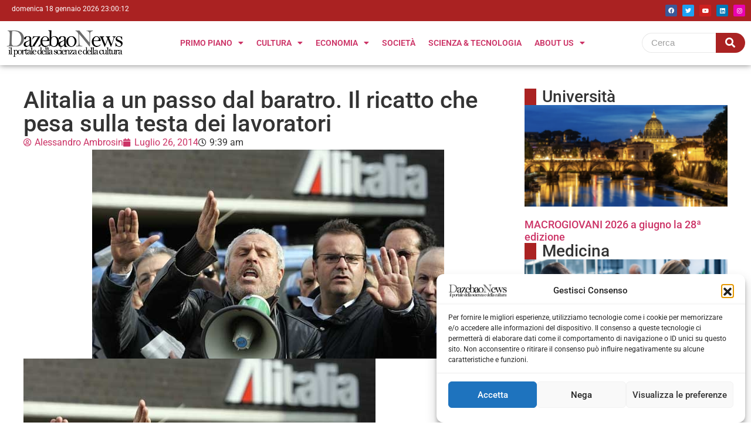

--- FILE ---
content_type: text/html; charset=UTF-8
request_url: https://dazebaonews.it/italia/fatti-opinioni/27989-alitalia-a-un-passo-dal-baratro-il-ricatto-che-pesa-sulla-testa-dei-lavoratori.html
body_size: 25355
content:
<!doctype html>
<html lang="it-IT">
<head>
	<meta charset="UTF-8">
	<meta name="viewport" content="width=device-width, initial-scale=1">
	<link rel="profile" href="https://gmpg.org/xfn/11">
	<meta name='robots' content='index, follow, max-image-preview:large, max-snippet:-1, max-video-preview:-1' />

	<!-- This site is optimized with the Yoast SEO plugin v26.5 - https://yoast.com/wordpress/plugins/seo/ -->
	<title>Alitalia a un passo dal baratro. Il ricatto che pesa sulla testa dei lavoratori - Dazebaonews</title>
	<link rel="canonical" href="https://dazebaonews.it/italia/fatti-opinioni/27989-alitalia-a-un-passo-dal-baratro-il-ricatto-che-pesa-sulla-testa-dei-lavoratori.html" />
	<meta property="og:locale" content="it_IT" />
	<meta property="og:type" content="article" />
	<meta property="og:title" content="Alitalia a un passo dal baratro. Il ricatto che pesa sulla testa dei lavoratori - Dazebaonews" />
	<meta property="og:description" content="&nbsp; ROMA &#8211; Il ministro dei Trasporti Maurizio Lupi continua a dirsi basito sull’incomprensibile divisione dei sindacati, che rischiano di far saltare la trattativa Alitalia Etihad. Unica possibilità, a detta del ministro, il quale, precisa che non esiste nessun piano B, ovvero nessuna alternativa all’intesa con la compagnia emiratina, che per alcuni rappresenterebbe la grande opportunità per tutto il sistema Paese. Tuttavia sarà difficile trovare una soluzione a breve termine visto il caos che si è determinato dopo l’esito del referendum indetto da Cgil, Cisl e Ugl, terminato senza il raggiungimento del quorum e della posizione contraria di Uil e delle sigle di categoria. Anche Matteo Renzi è intervenuto sulle pagine di Repubblica lanciando un avvertimento che ha il sapore del solito ricatto sulla testa dei lavoratori: “tutti si devono rendere conto che l&#8217;alternativa è tra 1.000 o 15.000 esuberi. Ma resto ottimista”.&nbsp; Al premier fa eco il ministro Lupi il quale avverte: “entro la prossima settimana tutte le questioni della trattativa Alitalia-Etihad si dovranno chiudere.&nbsp; I tempi sono dettati, non abbiamo ricevuto ultimatum da parte di Etihad &#8211; ha aggiunto &#8211; ma tutti hanno chiara la situazione: i lavoratori, le banche, le imprese e i soci privati. Il governo continuerà a fare la sua parte». E poi sulla possibilità che Etihad ritiri l&#8217;offerta, Lupi ha risposto che l’unico rischio è solo legato a una cosa: “che non si risponda ai contenuti dell&#8217;accordo”. Insomma, siamo alla resa dei conti finale e la situazione è caotica. I sindacati, ormai completamente spaccati hanno perso la loro funzione rappresentativa e gli stessi lavoratori hanno perduto la fiducia riposta in loro. Il governo, esattamente come fa l’azienda, non si pone il problema del costo del lavoro, ma di chiudere in fretta e furia la scottante questione Alitalia, pur di scrollarsi di dosso questa vicenda ingombrante e pericolosa, che se esplodesse rischierebbe di creare un danno socio economico macroscopico, visto l’elevato numero di dipendenti che coinvolge, senza contare l’indotto. Qui ormai non è più una questione e di responsabilità da una parte o dall’altra, nonostante la provata patologia cronica dell’azienda. Non sarà l’Etihad a risollevare le sorti di una compagnia caduta in disgrazia ancor prima che qualcuno si accorgesse. Tra mala politica a manager inaffidabili e incapaci la compagnia di bandiera è un po’ alla volta caduta nel precipizio, senza piani e in assenza di regole. E poi la crisi economica che di fatto ha scardinato quei pilastri economici su cui prima poggiavano le certezze. Per questo servirà a ben poco anche l’entrata di un nuovo soggetto privato, qualunque esso sia. Se il costo del lavoro cala drasticamente, calano anche i salari, e se calano le retribuzioni in generale pochi si potranno permettere di prenotare un volo. Questa ipotesi è diventata una realtà a cui non è più possibile sottrarsi. Che i licenziati siano mille e non 15 mila significa che l’agonia sarà portata avanti ancora&nbsp;per un po’, ma l’obiettivo di creare un nuovo ordine economico fatto di nuovi schiavi è alle porte. Il governo nel frattempo parla di riforme e perde altro tempo. Dall’equità di cui parlava Monti, alle strategie della grande intesa del governo Letta , al rottamatore Renzi la situazione è rimasta esattamente la stessa. Chi è buon intenditore intenda. &nbsp;" />
	<meta property="og:url" content="https://dazebaonews.it/italia/fatti-opinioni/27989-alitalia-a-un-passo-dal-baratro-il-ricatto-che-pesa-sulla-testa-dei-lavoratori.html" />
	<meta property="og:site_name" content="Dazebaonews" />
	<meta property="article:publisher" content="https://www.facebook.com/dazebao/" />
	<meta property="article:published_time" content="2014-07-26T09:39:40+00:00" />
	<meta property="og:image" content="https://dazebaonews.it/wp-content/uploads/2014/07/eb71ba3990ec1d05842b892c6246b5de.jpg" />
	<meta property="og:image:width" content="600" />
	<meta property="og:image:height" content="356" />
	<meta property="og:image:type" content="image/jpeg" />
	<meta name="author" content="Alessandro Ambrosin" />
	<meta name="twitter:card" content="summary_large_image" />
	<meta name="twitter:creator" content="@dazebao" />
	<meta name="twitter:site" content="@dazebao" />
	<meta name="twitter:label1" content="Scritto da" />
	<meta name="twitter:data1" content="Alessandro Ambrosin" />
	<meta name="twitter:label2" content="Tempo di lettura stimato" />
	<meta name="twitter:data2" content="3 minuti" />
	<script type="application/ld+json" class="yoast-schema-graph">{"@context":"https://schema.org","@graph":[{"@type":"Article","@id":"https://dazebaonews.it/italia/fatti-opinioni/27989-alitalia-a-un-passo-dal-baratro-il-ricatto-che-pesa-sulla-testa-dei-lavoratori.html#article","isPartOf":{"@id":"https://dazebaonews.it/italia/fatti-opinioni/27989-alitalia-a-un-passo-dal-baratro-il-ricatto-che-pesa-sulla-testa-dei-lavoratori.html"},"author":{"name":"Alessandro Ambrosin","@id":"https://dazebaonews.it/#/schema/person/32b940adfa1680b1d6bfc8ea87f17c6f"},"headline":"Alitalia a un passo dal baratro. Il ricatto che pesa sulla testa dei lavoratori","datePublished":"2014-07-26T09:39:40+00:00","mainEntityOfPage":{"@id":"https://dazebaonews.it/italia/fatti-opinioni/27989-alitalia-a-un-passo-dal-baratro-il-ricatto-che-pesa-sulla-testa-dei-lavoratori.html"},"wordCount":558,"commentCount":0,"publisher":{"@id":"https://dazebaonews.it/#organization"},"image":{"@id":"https://dazebaonews.it/italia/fatti-opinioni/27989-alitalia-a-un-passo-dal-baratro-il-ricatto-che-pesa-sulla-testa-dei-lavoratori.html#primaryimage"},"thumbnailUrl":"https://dazebaonews.it/wp-content/uploads/2014/07/eb71ba3990ec1d05842b892c6246b5de.jpg","keywords":["alitalia","etihad","lavoro","trasporto aereo"],"articleSection":["Fatti &amp; Opinioni"],"inLanguage":"it-IT","potentialAction":[{"@type":"CommentAction","name":"Comment","target":["https://dazebaonews.it/italia/fatti-opinioni/27989-alitalia-a-un-passo-dal-baratro-il-ricatto-che-pesa-sulla-testa-dei-lavoratori.html#respond"]}],"copyrightYear":"2014","copyrightHolder":{"@id":"https://dazebaonews.it/#organization"}},{"@type":"WebPage","@id":"https://dazebaonews.it/italia/fatti-opinioni/27989-alitalia-a-un-passo-dal-baratro-il-ricatto-che-pesa-sulla-testa-dei-lavoratori.html","url":"https://dazebaonews.it/italia/fatti-opinioni/27989-alitalia-a-un-passo-dal-baratro-il-ricatto-che-pesa-sulla-testa-dei-lavoratori.html","name":"Alitalia a un passo dal baratro. Il ricatto che pesa sulla testa dei lavoratori - Dazebaonews","isPartOf":{"@id":"https://dazebaonews.it/#website"},"primaryImageOfPage":{"@id":"https://dazebaonews.it/italia/fatti-opinioni/27989-alitalia-a-un-passo-dal-baratro-il-ricatto-che-pesa-sulla-testa-dei-lavoratori.html#primaryimage"},"image":{"@id":"https://dazebaonews.it/italia/fatti-opinioni/27989-alitalia-a-un-passo-dal-baratro-il-ricatto-che-pesa-sulla-testa-dei-lavoratori.html#primaryimage"},"thumbnailUrl":"https://dazebaonews.it/wp-content/uploads/2014/07/eb71ba3990ec1d05842b892c6246b5de.jpg","datePublished":"2014-07-26T09:39:40+00:00","breadcrumb":{"@id":"https://dazebaonews.it/italia/fatti-opinioni/27989-alitalia-a-un-passo-dal-baratro-il-ricatto-che-pesa-sulla-testa-dei-lavoratori.html#breadcrumb"},"inLanguage":"it-IT","potentialAction":[{"@type":"ReadAction","target":["https://dazebaonews.it/italia/fatti-opinioni/27989-alitalia-a-un-passo-dal-baratro-il-ricatto-che-pesa-sulla-testa-dei-lavoratori.html"]}]},{"@type":"ImageObject","inLanguage":"it-IT","@id":"https://dazebaonews.it/italia/fatti-opinioni/27989-alitalia-a-un-passo-dal-baratro-il-ricatto-che-pesa-sulla-testa-dei-lavoratori.html#primaryimage","url":"https://dazebaonews.it/wp-content/uploads/2014/07/eb71ba3990ec1d05842b892c6246b5de.jpg","contentUrl":"https://dazebaonews.it/wp-content/uploads/2014/07/eb71ba3990ec1d05842b892c6246b5de.jpg","width":600,"height":356},{"@type":"BreadcrumbList","@id":"https://dazebaonews.it/italia/fatti-opinioni/27989-alitalia-a-un-passo-dal-baratro-il-ricatto-che-pesa-sulla-testa-dei-lavoratori.html#breadcrumb","itemListElement":[{"@type":"ListItem","position":1,"name":"Home","item":"https://dazebaonews.it/"},{"@type":"ListItem","position":2,"name":"Reports","item":"https://dazebaonews.it/reports"},{"@type":"ListItem","position":3,"name":"Alitalia a un passo dal baratro. Il ricatto che pesa sulla testa dei lavoratori"}]},{"@type":"WebSite","@id":"https://dazebaonews.it/#website","url":"https://dazebaonews.it/","name":"DazebaoNews","description":"Il portale della scienza e della cultura","publisher":{"@id":"https://dazebaonews.it/#organization"},"potentialAction":[{"@type":"SearchAction","target":{"@type":"EntryPoint","urlTemplate":"https://dazebaonews.it/?s={search_term_string}"},"query-input":{"@type":"PropertyValueSpecification","valueRequired":true,"valueName":"search_term_string"}}],"inLanguage":"it-IT"},{"@type":"Organization","@id":"https://dazebaonews.it/#organization","name":"DazebaoNews","url":"https://dazebaonews.it/","logo":{"@type":"ImageObject","inLanguage":"it-IT","@id":"https://dazebaonews.it/#/schema/logo/image/","url":"https://dazebaonews.it/wp-content/uploads/2015/01/dazzzzzz.png","contentUrl":"https://dazebaonews.it/wp-content/uploads/2015/01/dazzzzzz.png","width":400,"height":109,"caption":"DazebaoNews"},"image":{"@id":"https://dazebaonews.it/#/schema/logo/image/"},"sameAs":["https://www.facebook.com/dazebao/","https://x.com/dazebao","https://www.linkedin.com/company/72572976/admin/","https://www.youtube.com/channel/UCS9OPHdJsr31qZuaddm81hQ"]},{"@type":"Person","@id":"https://dazebaonews.it/#/schema/person/32b940adfa1680b1d6bfc8ea87f17c6f","name":"Alessandro Ambrosin","image":{"@type":"ImageObject","inLanguage":"it-IT","@id":"https://dazebaonews.it/#/schema/person/image/","url":"https://secure.gravatar.com/avatar/12e6e7e26916b4b20648345a0db24380c42fc014af6d4d32d793637fa9f03098?s=96&d=mm&r=g","contentUrl":"https://secure.gravatar.com/avatar/12e6e7e26916b4b20648345a0db24380c42fc014af6d4d32d793637fa9f03098?s=96&d=mm&r=g","caption":"Alessandro Ambrosin"},"description":"direttore responsabile","sameAs":["http://www.dazebaonews.it"],"url":"https://dazebaonews.it/author/alessandro-ambrosin"}]}</script>
	<!-- / Yoast SEO plugin. -->


<link rel="alternate" type="application/rss+xml" title="Dazebaonews &raquo; Feed" href="https://dazebaonews.it/feed" />
<link rel="alternate" type="application/rss+xml" title="Dazebaonews &raquo; Feed dei commenti" href="https://dazebaonews.it/comments/feed" />
<link rel="alternate" type="application/rss+xml" title="Dazebaonews &raquo; Alitalia a un passo dal baratro. Il ricatto che pesa sulla testa dei lavoratori Feed dei commenti" href="https://dazebaonews.it/italia/fatti-opinioni/27989-alitalia-a-un-passo-dal-baratro-il-ricatto-che-pesa-sulla-testa-dei-lavoratori.html/feed" />
<link rel="alternate" title="oEmbed (JSON)" type="application/json+oembed" href="https://dazebaonews.it/wp-json/oembed/1.0/embed?url=https%3A%2F%2Fdazebaonews.it%2Fitalia%2Ffatti-opinioni%2F27989-alitalia-a-un-passo-dal-baratro-il-ricatto-che-pesa-sulla-testa-dei-lavoratori.html" />
<link rel="alternate" title="oEmbed (XML)" type="text/xml+oembed" href="https://dazebaonews.it/wp-json/oembed/1.0/embed?url=https%3A%2F%2Fdazebaonews.it%2Fitalia%2Ffatti-opinioni%2F27989-alitalia-a-un-passo-dal-baratro-il-ricatto-che-pesa-sulla-testa-dei-lavoratori.html&#038;format=xml" />
<style id='wp-img-auto-sizes-contain-inline-css'>
img:is([sizes=auto i],[sizes^="auto," i]){contain-intrinsic-size:3000px 1500px}
/*# sourceURL=wp-img-auto-sizes-contain-inline-css */
</style>
<link rel='stylesheet' id='dashicons-css' href='https://dazebaonews.it/wp-includes/css/dashicons.min.css?ver=6.9' media='all' />
<link rel='stylesheet' id='post-views-counter-frontend-css' href='https://dazebaonews.it/wp-content/plugins/post-views-counter/css/frontend.min.css?ver=1.5.9' media='all' />
<style id='wp-emoji-styles-inline-css'>

	img.wp-smiley, img.emoji {
		display: inline !important;
		border: none !important;
		box-shadow: none !important;
		height: 1em !important;
		width: 1em !important;
		margin: 0 0.07em !important;
		vertical-align: -0.1em !important;
		background: none !important;
		padding: 0 !important;
	}
/*# sourceURL=wp-emoji-styles-inline-css */
</style>
<link rel='stylesheet' id='wp-block-library-css' href='https://dazebaonews.it/wp-includes/css/dist/block-library/style.min.css?ver=6.9' media='all' />
<style id='global-styles-inline-css'>
:root{--wp--preset--aspect-ratio--square: 1;--wp--preset--aspect-ratio--4-3: 4/3;--wp--preset--aspect-ratio--3-4: 3/4;--wp--preset--aspect-ratio--3-2: 3/2;--wp--preset--aspect-ratio--2-3: 2/3;--wp--preset--aspect-ratio--16-9: 16/9;--wp--preset--aspect-ratio--9-16: 9/16;--wp--preset--color--black: #000000;--wp--preset--color--cyan-bluish-gray: #abb8c3;--wp--preset--color--white: #ffffff;--wp--preset--color--pale-pink: #f78da7;--wp--preset--color--vivid-red: #cf2e2e;--wp--preset--color--luminous-vivid-orange: #ff6900;--wp--preset--color--luminous-vivid-amber: #fcb900;--wp--preset--color--light-green-cyan: #7bdcb5;--wp--preset--color--vivid-green-cyan: #00d084;--wp--preset--color--pale-cyan-blue: #8ed1fc;--wp--preset--color--vivid-cyan-blue: #0693e3;--wp--preset--color--vivid-purple: #9b51e0;--wp--preset--gradient--vivid-cyan-blue-to-vivid-purple: linear-gradient(135deg,rgb(6,147,227) 0%,rgb(155,81,224) 100%);--wp--preset--gradient--light-green-cyan-to-vivid-green-cyan: linear-gradient(135deg,rgb(122,220,180) 0%,rgb(0,208,130) 100%);--wp--preset--gradient--luminous-vivid-amber-to-luminous-vivid-orange: linear-gradient(135deg,rgb(252,185,0) 0%,rgb(255,105,0) 100%);--wp--preset--gradient--luminous-vivid-orange-to-vivid-red: linear-gradient(135deg,rgb(255,105,0) 0%,rgb(207,46,46) 100%);--wp--preset--gradient--very-light-gray-to-cyan-bluish-gray: linear-gradient(135deg,rgb(238,238,238) 0%,rgb(169,184,195) 100%);--wp--preset--gradient--cool-to-warm-spectrum: linear-gradient(135deg,rgb(74,234,220) 0%,rgb(151,120,209) 20%,rgb(207,42,186) 40%,rgb(238,44,130) 60%,rgb(251,105,98) 80%,rgb(254,248,76) 100%);--wp--preset--gradient--blush-light-purple: linear-gradient(135deg,rgb(255,206,236) 0%,rgb(152,150,240) 100%);--wp--preset--gradient--blush-bordeaux: linear-gradient(135deg,rgb(254,205,165) 0%,rgb(254,45,45) 50%,rgb(107,0,62) 100%);--wp--preset--gradient--luminous-dusk: linear-gradient(135deg,rgb(255,203,112) 0%,rgb(199,81,192) 50%,rgb(65,88,208) 100%);--wp--preset--gradient--pale-ocean: linear-gradient(135deg,rgb(255,245,203) 0%,rgb(182,227,212) 50%,rgb(51,167,181) 100%);--wp--preset--gradient--electric-grass: linear-gradient(135deg,rgb(202,248,128) 0%,rgb(113,206,126) 100%);--wp--preset--gradient--midnight: linear-gradient(135deg,rgb(2,3,129) 0%,rgb(40,116,252) 100%);--wp--preset--font-size--small: 13px;--wp--preset--font-size--medium: 20px;--wp--preset--font-size--large: 36px;--wp--preset--font-size--x-large: 42px;--wp--preset--spacing--20: 0.44rem;--wp--preset--spacing--30: 0.67rem;--wp--preset--spacing--40: 1rem;--wp--preset--spacing--50: 1.5rem;--wp--preset--spacing--60: 2.25rem;--wp--preset--spacing--70: 3.38rem;--wp--preset--spacing--80: 5.06rem;--wp--preset--shadow--natural: 6px 6px 9px rgba(0, 0, 0, 0.2);--wp--preset--shadow--deep: 12px 12px 50px rgba(0, 0, 0, 0.4);--wp--preset--shadow--sharp: 6px 6px 0px rgba(0, 0, 0, 0.2);--wp--preset--shadow--outlined: 6px 6px 0px -3px rgb(255, 255, 255), 6px 6px rgb(0, 0, 0);--wp--preset--shadow--crisp: 6px 6px 0px rgb(0, 0, 0);}:root { --wp--style--global--content-size: 800px;--wp--style--global--wide-size: 1200px; }:where(body) { margin: 0; }.wp-site-blocks > .alignleft { float: left; margin-right: 2em; }.wp-site-blocks > .alignright { float: right; margin-left: 2em; }.wp-site-blocks > .aligncenter { justify-content: center; margin-left: auto; margin-right: auto; }:where(.wp-site-blocks) > * { margin-block-start: 24px; margin-block-end: 0; }:where(.wp-site-blocks) > :first-child { margin-block-start: 0; }:where(.wp-site-blocks) > :last-child { margin-block-end: 0; }:root { --wp--style--block-gap: 24px; }:root :where(.is-layout-flow) > :first-child{margin-block-start: 0;}:root :where(.is-layout-flow) > :last-child{margin-block-end: 0;}:root :where(.is-layout-flow) > *{margin-block-start: 24px;margin-block-end: 0;}:root :where(.is-layout-constrained) > :first-child{margin-block-start: 0;}:root :where(.is-layout-constrained) > :last-child{margin-block-end: 0;}:root :where(.is-layout-constrained) > *{margin-block-start: 24px;margin-block-end: 0;}:root :where(.is-layout-flex){gap: 24px;}:root :where(.is-layout-grid){gap: 24px;}.is-layout-flow > .alignleft{float: left;margin-inline-start: 0;margin-inline-end: 2em;}.is-layout-flow > .alignright{float: right;margin-inline-start: 2em;margin-inline-end: 0;}.is-layout-flow > .aligncenter{margin-left: auto !important;margin-right: auto !important;}.is-layout-constrained > .alignleft{float: left;margin-inline-start: 0;margin-inline-end: 2em;}.is-layout-constrained > .alignright{float: right;margin-inline-start: 2em;margin-inline-end: 0;}.is-layout-constrained > .aligncenter{margin-left: auto !important;margin-right: auto !important;}.is-layout-constrained > :where(:not(.alignleft):not(.alignright):not(.alignfull)){max-width: var(--wp--style--global--content-size);margin-left: auto !important;margin-right: auto !important;}.is-layout-constrained > .alignwide{max-width: var(--wp--style--global--wide-size);}body .is-layout-flex{display: flex;}.is-layout-flex{flex-wrap: wrap;align-items: center;}.is-layout-flex > :is(*, div){margin: 0;}body .is-layout-grid{display: grid;}.is-layout-grid > :is(*, div){margin: 0;}body{padding-top: 0px;padding-right: 0px;padding-bottom: 0px;padding-left: 0px;}a:where(:not(.wp-element-button)){text-decoration: underline;}:root :where(.wp-element-button, .wp-block-button__link){background-color: #32373c;border-width: 0;color: #fff;font-family: inherit;font-size: inherit;font-style: inherit;font-weight: inherit;letter-spacing: inherit;line-height: inherit;padding-top: calc(0.667em + 2px);padding-right: calc(1.333em + 2px);padding-bottom: calc(0.667em + 2px);padding-left: calc(1.333em + 2px);text-decoration: none;text-transform: inherit;}.has-black-color{color: var(--wp--preset--color--black) !important;}.has-cyan-bluish-gray-color{color: var(--wp--preset--color--cyan-bluish-gray) !important;}.has-white-color{color: var(--wp--preset--color--white) !important;}.has-pale-pink-color{color: var(--wp--preset--color--pale-pink) !important;}.has-vivid-red-color{color: var(--wp--preset--color--vivid-red) !important;}.has-luminous-vivid-orange-color{color: var(--wp--preset--color--luminous-vivid-orange) !important;}.has-luminous-vivid-amber-color{color: var(--wp--preset--color--luminous-vivid-amber) !important;}.has-light-green-cyan-color{color: var(--wp--preset--color--light-green-cyan) !important;}.has-vivid-green-cyan-color{color: var(--wp--preset--color--vivid-green-cyan) !important;}.has-pale-cyan-blue-color{color: var(--wp--preset--color--pale-cyan-blue) !important;}.has-vivid-cyan-blue-color{color: var(--wp--preset--color--vivid-cyan-blue) !important;}.has-vivid-purple-color{color: var(--wp--preset--color--vivid-purple) !important;}.has-black-background-color{background-color: var(--wp--preset--color--black) !important;}.has-cyan-bluish-gray-background-color{background-color: var(--wp--preset--color--cyan-bluish-gray) !important;}.has-white-background-color{background-color: var(--wp--preset--color--white) !important;}.has-pale-pink-background-color{background-color: var(--wp--preset--color--pale-pink) !important;}.has-vivid-red-background-color{background-color: var(--wp--preset--color--vivid-red) !important;}.has-luminous-vivid-orange-background-color{background-color: var(--wp--preset--color--luminous-vivid-orange) !important;}.has-luminous-vivid-amber-background-color{background-color: var(--wp--preset--color--luminous-vivid-amber) !important;}.has-light-green-cyan-background-color{background-color: var(--wp--preset--color--light-green-cyan) !important;}.has-vivid-green-cyan-background-color{background-color: var(--wp--preset--color--vivid-green-cyan) !important;}.has-pale-cyan-blue-background-color{background-color: var(--wp--preset--color--pale-cyan-blue) !important;}.has-vivid-cyan-blue-background-color{background-color: var(--wp--preset--color--vivid-cyan-blue) !important;}.has-vivid-purple-background-color{background-color: var(--wp--preset--color--vivid-purple) !important;}.has-black-border-color{border-color: var(--wp--preset--color--black) !important;}.has-cyan-bluish-gray-border-color{border-color: var(--wp--preset--color--cyan-bluish-gray) !important;}.has-white-border-color{border-color: var(--wp--preset--color--white) !important;}.has-pale-pink-border-color{border-color: var(--wp--preset--color--pale-pink) !important;}.has-vivid-red-border-color{border-color: var(--wp--preset--color--vivid-red) !important;}.has-luminous-vivid-orange-border-color{border-color: var(--wp--preset--color--luminous-vivid-orange) !important;}.has-luminous-vivid-amber-border-color{border-color: var(--wp--preset--color--luminous-vivid-amber) !important;}.has-light-green-cyan-border-color{border-color: var(--wp--preset--color--light-green-cyan) !important;}.has-vivid-green-cyan-border-color{border-color: var(--wp--preset--color--vivid-green-cyan) !important;}.has-pale-cyan-blue-border-color{border-color: var(--wp--preset--color--pale-cyan-blue) !important;}.has-vivid-cyan-blue-border-color{border-color: var(--wp--preset--color--vivid-cyan-blue) !important;}.has-vivid-purple-border-color{border-color: var(--wp--preset--color--vivid-purple) !important;}.has-vivid-cyan-blue-to-vivid-purple-gradient-background{background: var(--wp--preset--gradient--vivid-cyan-blue-to-vivid-purple) !important;}.has-light-green-cyan-to-vivid-green-cyan-gradient-background{background: var(--wp--preset--gradient--light-green-cyan-to-vivid-green-cyan) !important;}.has-luminous-vivid-amber-to-luminous-vivid-orange-gradient-background{background: var(--wp--preset--gradient--luminous-vivid-amber-to-luminous-vivid-orange) !important;}.has-luminous-vivid-orange-to-vivid-red-gradient-background{background: var(--wp--preset--gradient--luminous-vivid-orange-to-vivid-red) !important;}.has-very-light-gray-to-cyan-bluish-gray-gradient-background{background: var(--wp--preset--gradient--very-light-gray-to-cyan-bluish-gray) !important;}.has-cool-to-warm-spectrum-gradient-background{background: var(--wp--preset--gradient--cool-to-warm-spectrum) !important;}.has-blush-light-purple-gradient-background{background: var(--wp--preset--gradient--blush-light-purple) !important;}.has-blush-bordeaux-gradient-background{background: var(--wp--preset--gradient--blush-bordeaux) !important;}.has-luminous-dusk-gradient-background{background: var(--wp--preset--gradient--luminous-dusk) !important;}.has-pale-ocean-gradient-background{background: var(--wp--preset--gradient--pale-ocean) !important;}.has-electric-grass-gradient-background{background: var(--wp--preset--gradient--electric-grass) !important;}.has-midnight-gradient-background{background: var(--wp--preset--gradient--midnight) !important;}.has-small-font-size{font-size: var(--wp--preset--font-size--small) !important;}.has-medium-font-size{font-size: var(--wp--preset--font-size--medium) !important;}.has-large-font-size{font-size: var(--wp--preset--font-size--large) !important;}.has-x-large-font-size{font-size: var(--wp--preset--font-size--x-large) !important;}
/*# sourceURL=global-styles-inline-css */
</style>

<link rel='stylesheet' id='contact-form-7-css' href='https://dazebaonews.it/wp-content/plugins/contact-form-7/includes/css/styles.css?ver=6.1.4' media='all' />
<link rel='stylesheet' id='mailup-css' href='https://dazebaonews.it/wp-content/plugins/mailup-email-and-newsletter-subscription-form/public/css/mailup-public.css?ver=1.2.7' media='all' />
<link rel='stylesheet' id='rt-fontawsome-css' href='https://dazebaonews.it/wp-content/plugins/the-post-grid/assets/vendor/font-awesome/css/font-awesome.min.css?ver=7.8.8' media='all' />
<link rel='stylesheet' id='rt-tpg-css' href='https://dazebaonews.it/wp-content/plugins/the-post-grid/assets/css/thepostgrid.min.css?ver=7.8.8' media='all' />
<link rel='stylesheet' id='cmplz-general-css' href='https://dazebaonews.it/wp-content/plugins/complianz-gdpr/assets/css/cookieblocker.min.css?ver=1764756550' media='all' />
<link rel='stylesheet' id='hello-elementor-css' href='https://dazebaonews.it/wp-content/themes/hello-elementor/assets/css/reset.css?ver=3.4.5' media='all' />
<link rel='stylesheet' id='hello-elementor-theme-style-css' href='https://dazebaonews.it/wp-content/themes/hello-elementor/assets/css/theme.css?ver=3.4.5' media='all' />
<link rel='stylesheet' id='hello-elementor-header-footer-css' href='https://dazebaonews.it/wp-content/themes/hello-elementor/assets/css/header-footer.css?ver=3.4.5' media='all' />
<link rel='stylesheet' id='elementor-frontend-css' href='https://dazebaonews.it/wp-content/plugins/elementor/assets/css/frontend.min.css?ver=3.33.2' media='all' />
<link rel='stylesheet' id='elementor-post-165844-css' href='https://dazebaonews.it/wp-content/uploads/elementor/css/post-165844.css?ver=1766515252' media='all' />
<link rel='stylesheet' id='widget-social-icons-css' href='https://dazebaonews.it/wp-content/plugins/elementor/assets/css/widget-social-icons.min.css?ver=3.33.2' media='all' />
<link rel='stylesheet' id='e-apple-webkit-css' href='https://dazebaonews.it/wp-content/plugins/elementor/assets/css/conditionals/apple-webkit.min.css?ver=3.33.2' media='all' />
<link rel='stylesheet' id='widget-image-css' href='https://dazebaonews.it/wp-content/plugins/elementor/assets/css/widget-image.min.css?ver=3.33.2' media='all' />
<link rel='stylesheet' id='widget-nav-menu-css' href='https://dazebaonews.it/wp-content/plugins/pro-elements/assets/css/widget-nav-menu.min.css?ver=3.33.1' media='all' />
<link rel='stylesheet' id='widget-heading-css' href='https://dazebaonews.it/wp-content/plugins/elementor/assets/css/widget-heading.min.css?ver=3.33.2' media='all' />
<link rel='stylesheet' id='widget-post-info-css' href='https://dazebaonews.it/wp-content/plugins/pro-elements/assets/css/widget-post-info.min.css?ver=3.33.1' media='all' />
<link rel='stylesheet' id='widget-icon-list-css' href='https://dazebaonews.it/wp-content/plugins/elementor/assets/css/widget-icon-list.min.css?ver=3.33.2' media='all' />
<link rel='stylesheet' id='elementor-icons-shared-0-css' href='https://dazebaonews.it/wp-content/plugins/elementor/assets/lib/font-awesome/css/fontawesome.min.css?ver=5.15.3' media='all' />
<link rel='stylesheet' id='elementor-icons-fa-regular-css' href='https://dazebaonews.it/wp-content/plugins/elementor/assets/lib/font-awesome/css/regular.min.css?ver=5.15.3' media='all' />
<link rel='stylesheet' id='elementor-icons-fa-solid-css' href='https://dazebaonews.it/wp-content/plugins/elementor/assets/lib/font-awesome/css/solid.min.css?ver=5.15.3' media='all' />
<link rel='stylesheet' id='upk-social-share-css' href='https://dazebaonews.it/wp-content/plugins/ultimate-post-kit/assets/css/upk-social-share.css?ver=4.0.15' media='all' />
<link rel='stylesheet' id='upk-amox-grid-css' href='https://dazebaonews.it/wp-content/plugins/ultimate-post-kit/assets/css/upk-amox-grid.css?ver=4.0.15' media='all' />
<link rel='stylesheet' id='widget-posts-css' href='https://dazebaonews.it/wp-content/plugins/pro-elements/assets/css/widget-posts.min.css?ver=3.33.1' media='all' />
<link rel='stylesheet' id='e-animation-pulse-css' href='https://dazebaonews.it/wp-content/plugins/elementor/assets/lib/animations/styles/e-animation-pulse.min.css?ver=3.33.2' media='all' />
<link rel='stylesheet' id='widget-post-navigation-css' href='https://dazebaonews.it/wp-content/plugins/pro-elements/assets/css/widget-post-navigation.min.css?ver=3.33.1' media='all' />
<link rel='stylesheet' id='elementor-icons-css' href='https://dazebaonews.it/wp-content/plugins/elementor/assets/lib/eicons/css/elementor-icons.min.css?ver=5.44.0' media='all' />
<link rel='stylesheet' id='she-header-style-css' href='https://dazebaonews.it/wp-content/plugins/sticky-header-effects-for-elementor/assets/css/she-header-style.css?ver=2.1.5' media='all' />
<link rel='stylesheet' id='elementor-post-176771-css' href='https://dazebaonews.it/wp-content/uploads/elementor/css/post-176771.css?ver=1766515252' media='all' />
<link rel='stylesheet' id='elementor-post-176773-css' href='https://dazebaonews.it/wp-content/uploads/elementor/css/post-176773.css?ver=1766515252' media='all' />
<link rel='stylesheet' id='elementor-post-166479-css' href='https://dazebaonews.it/wp-content/uploads/elementor/css/post-166479.css?ver=1766515252' media='all' />
<link rel='stylesheet' id='hello-elementor-child-style-css' href='https://dazebaonews.it/wp-content/themes/hello-theme-child-master/style.css?ver=2.0.0' media='all' />
<link rel='stylesheet' id='wpr-animations-css-css' href='https://dazebaonews.it/wp-content/plugins/royal-elementor-addons/assets/css/lib/animations/wpr-animations.min.css?ver=1.7.1041' media='all' />
<link rel='stylesheet' id='wpr-link-animations-css-css' href='https://dazebaonews.it/wp-content/plugins/royal-elementor-addons/assets/css/lib/animations/wpr-link-animations.min.css?ver=1.7.1041' media='all' />
<link rel='stylesheet' id='wpr-loading-animations-css-css' href='https://dazebaonews.it/wp-content/plugins/royal-elementor-addons/assets/css/lib/animations/loading-animations.min.css?ver=1.7.1041' media='all' />
<link rel='stylesheet' id='wpr-button-animations-css-css' href='https://dazebaonews.it/wp-content/plugins/royal-elementor-addons/assets/css/lib/animations/button-animations.min.css?ver=1.7.1041' media='all' />
<link rel='stylesheet' id='wpr-text-animations-css-css' href='https://dazebaonews.it/wp-content/plugins/royal-elementor-addons/assets/css/lib/animations/text-animations.min.css?ver=1.7.1041' media='all' />
<link rel='stylesheet' id='wpr-lightgallery-css-css' href='https://dazebaonews.it/wp-content/plugins/royal-elementor-addons/assets/css/lib/lightgallery/lightgallery.min.css?ver=1.7.1041' media='all' />
<link rel='stylesheet' id='wpr-addons-css-css' href='https://dazebaonews.it/wp-content/plugins/royal-elementor-addons/assets/css/frontend.min.css?ver=1.7.1041' media='all' />
<link rel='stylesheet' id='font-awesome-5-all-css' href='https://dazebaonews.it/wp-content/plugins/elementor/assets/lib/font-awesome/css/all.min.css?ver=1.7.1041' media='all' />
<link rel='stylesheet' id='upk-font-css' href='https://dazebaonews.it/wp-content/plugins/ultimate-post-kit/assets/css/upk-font.css?ver=4.0.15' media='all' />
<link rel='stylesheet' id='upk-site-css' href='https://dazebaonews.it/wp-content/plugins/ultimate-post-kit/assets/css/upk-site.css?ver=4.0.15' media='all' />
<link rel='stylesheet' id='elementor-gf-local-roboto-css' href='https://dazebaonews.it/wp-content/uploads/elementor/google-fonts/css/roboto.css?ver=1752679431' media='all' />
<link rel='stylesheet' id='elementor-gf-local-robotoslab-css' href='https://dazebaonews.it/wp-content/uploads/elementor/google-fonts/css/robotoslab.css?ver=1752679416' media='all' />
<link rel='stylesheet' id='elementor-gf-local-lato-css' href="https://dazebaonews.it/wp-content/uploads/elementor/google-fonts/css/lato.css?ver=1753971250" media='all' />
<link rel='stylesheet' id='elementor-icons-fa-brands-css' href='https://dazebaonews.it/wp-content/plugins/elementor/assets/lib/font-awesome/css/brands.min.css?ver=5.15.3' media='all' />
<script async src="https://dazebaonews.it/wp-content/plugins/burst-statistics/assets/js/timeme/timeme.min.js?ver=1764756540" id="burst-timeme-js"></script>
<script id="burst-js-extra">
var burst = {"tracking":{"isInitialHit":true,"lastUpdateTimestamp":0,"beacon_url":"https://dazebaonews.it/wp-content/plugins/burst-statistics/endpoint.php","ajaxUrl":"https://dazebaonews.it/wp-admin/admin-ajax.php"},"options":{"cookieless":0,"pageUrl":"https://dazebaonews.it/italia/fatti-opinioni/27989-alitalia-a-un-passo-dal-baratro-il-ricatto-che-pesa-sulla-testa-dei-lavoratori.html","beacon_enabled":1,"do_not_track":0,"enable_turbo_mode":0,"track_url_change":0,"cookie_retention_days":30,"debug":0},"goals":{"completed":[],"scriptUrl":"https://dazebaonews.it/wp-content/plugins/burst-statistics/assets/js/build/burst-goals.js?v=1764756540","active":[]},"cache":{"uid":null,"fingerprint":null,"isUserAgent":null,"isDoNotTrack":null,"useCookies":null}};
//# sourceURL=burst-js-extra
</script>
<script async src="https://dazebaonews.it/wp-content/plugins/burst-statistics/assets/js/build/burst.min.js?ver=1764756540" id="burst-js"></script>
<script data-cfasync="false" src="https://dazebaonews.it/wp-includes/js/jquery/jquery.min.js?ver=3.7.1" id="jquery-core-js"></script>
<script data-cfasync="false" src="https://dazebaonews.it/wp-includes/js/jquery/jquery-migrate.min.js?ver=3.4.1" id="jquery-migrate-js"></script>
<script src="https://dazebaonews.it/wp-content/plugins/mailup-email-and-newsletter-subscription-form/admin/js/jquery.validate.min.js?ver=1.19.5" id="mailup_validate-js"></script>
<script src="https://dazebaonews.it/wp-content/plugins/mailup-email-and-newsletter-subscription-form/admin/js/localization/messages_it.js?ver=1.19.5" id="mailup_validate_loc_it-js"></script>
<script id="mailup-js-extra">
var mailup_params = {"ajax_url":"https://dazebaonews.it/wp-admin/admin-ajax.php","ajaxNonce":"d72d495dbb"};
//# sourceURL=mailup-js-extra
</script>
<script src="https://dazebaonews.it/wp-content/plugins/mailup-email-and-newsletter-subscription-form/public/js/mailup-public.js?ver=1.2.7" id="mailup-js"></script>
<script src="https://dazebaonews.it/wp-content/plugins/sticky-header-effects-for-elementor/assets/js/she-header.js?ver=2.1.5" id="she-header-js"></script>
<link rel="https://api.w.org/" href="https://dazebaonews.it/wp-json/" /><link rel="alternate" title="JSON" type="application/json" href="https://dazebaonews.it/wp-json/wp/v2/posts/27989" /><link rel="EditURI" type="application/rsd+xml" title="RSD" href="https://dazebaonews.it/xmlrpc.php?rsd" />
<meta name="generator" content="WordPress 6.9" />
<link rel='shortlink' href='https://dazebaonews.it/?p=27989' />
        <style>
            :root {
                --tpg-primary-color: #0d6efd;
                --tpg-secondary-color: #0654c4;
                --tpg-primary-light: #c4d0ff
            }

                    </style>
					<style>.cmplz-hidden {
					display: none !important;
				}</style><meta name="generator" content="Elementor 3.33.2; features: additional_custom_breakpoints; settings: css_print_method-external, google_font-enabled, font_display-auto">
			<style>
				.e-con.e-parent:nth-of-type(n+4):not(.e-lazyloaded):not(.e-no-lazyload),
				.e-con.e-parent:nth-of-type(n+4):not(.e-lazyloaded):not(.e-no-lazyload) * {
					background-image: none !important;
				}
				@media screen and (max-height: 1024px) {
					.e-con.e-parent:nth-of-type(n+3):not(.e-lazyloaded):not(.e-no-lazyload),
					.e-con.e-parent:nth-of-type(n+3):not(.e-lazyloaded):not(.e-no-lazyload) * {
						background-image: none !important;
					}
				}
				@media screen and (max-height: 640px) {
					.e-con.e-parent:nth-of-type(n+2):not(.e-lazyloaded):not(.e-no-lazyload),
					.e-con.e-parent:nth-of-type(n+2):not(.e-lazyloaded):not(.e-no-lazyload) * {
						background-image: none !important;
					}
				}
			</style>
			<link rel="icon" href="https://dazebaonews.it/wp-content/uploads/2023/01/fav.jpg" sizes="32x32" />
<link rel="icon" href="https://dazebaonews.it/wp-content/uploads/2023/01/fav.jpg" sizes="192x192" />
<link rel="apple-touch-icon" href="https://dazebaonews.it/wp-content/uploads/2023/01/fav.jpg" />
<meta name="msapplication-TileImage" content="https://dazebaonews.it/wp-content/uploads/2023/01/fav.jpg" />
		<style id="wp-custom-css">
			.data-01 {
	color: white;
	font-size: 12px;
}
.widget-title {
	border-left: 20px solid #a22;
	padding: 0 0 0 10px;
}		</style>
		<style id="wpr_lightbox_styles">
				.lg-backdrop {
					background-color: rgba(0,0,0,0.6) !important;
				}
				.lg-toolbar,
				.lg-dropdown {
					background-color: rgba(0,0,0,0.8) !important;
				}
				.lg-dropdown:after {
					border-bottom-color: rgba(0,0,0,0.8) !important;
				}
				.lg-sub-html {
					background-color: rgba(0,0,0,0.8) !important;
				}
				.lg-thumb-outer,
				.lg-progress-bar {
					background-color: #444444 !important;
				}
				.lg-progress {
					background-color: #a90707 !important;
				}
				.lg-icon {
					color: #efefef !important;
					font-size: 20px !important;
				}
				.lg-icon.lg-toogle-thumb {
					font-size: 24px !important;
				}
				.lg-icon:hover,
				.lg-dropdown-text:hover {
					color: #ffffff !important;
				}
				.lg-sub-html,
				.lg-dropdown-text {
					color: #efefef !important;
					font-size: 14px !important;
				}
				#lg-counter {
					color: #efefef !important;
					font-size: 14px !important;
				}
				.lg-prev,
				.lg-next {
					font-size: 35px !important;
				}

				/* Defaults */
				.lg-icon {
				background-color: transparent !important;
				}

				#lg-counter {
				opacity: 0.9;
				}

				.lg-thumb-outer {
				padding: 0 10px;
				}

				.lg-thumb-item {
				border-radius: 0 !important;
				border: none !important;
				opacity: 0.5;
				}

				.lg-thumb-item.active {
					opacity: 1;
				}
	         </style></head>
<body class="wp-singular post-template-default single single-post postid-27989 single-format-standard wp-custom-logo wp-embed-responsive wp-theme-hello-elementor wp-child-theme-hello-theme-child-master rttpg rttpg-7.8.8 radius-frontend rttpg-body-wrap rttpg-flaticon hello-elementor-default elementor-default elementor-kit-165844 elementor-page-166479" data-burst_id="27989" data-burst_type="post">


<a class="skip-link screen-reader-text" href="#content">Vai al contenuto</a>

		<header data-elementor-type="header" data-elementor-id="176771" class="elementor elementor-176771 elementor-location-header" data-elementor-post-type="elementor_library">
			<div class="elementor-element elementor-element-1065873b e-flex e-con-boxed wpr-particle-no wpr-jarallax-no wpr-parallax-no wpr-sticky-section-no e-con e-parent" data-id="1065873b" data-element_type="container" data-settings="{&quot;background_background&quot;:&quot;classic&quot;}">
					<div class="e-con-inner">
				<div class="elementor-element elementor-element-4ba670bc elementor-widget__width-initial data-01 elementor-widget elementor-widget-html" data-id="4ba670bc" data-element_type="widget" data-widget_type="html.default">
				<div class="elementor-widget-container">
					<div id="current-date-time"></div>
<script>
  function updateDateTime() {
    const now = new Date();
    const dateString = now.toLocaleDateString('it-IT', { 
      weekday: 'long', 
      year: 'numeric', 
      month: 'long', 
      day: 'numeric' 
    });
    const timeString = now.toLocaleTimeString('it-IT', { 
      hour: 'numeric', 
      minute: 'numeric', 
      second: 'numeric' 
    });
    document.getElementById("current-date-time").innerText = `${dateString} ${timeString}`;
  }
  setInterval(updateDateTime, 1000);
  updateDateTime(); // Chiamata iniziale per visualizzare subito data e ora
</script>				</div>
				</div>
				<div class="elementor-element elementor-element-36de979e elementor-widget-mobile__width-auto elementor-shape-rounded elementor-grid-0 elementor-widget elementor-widget-social-icons" data-id="36de979e" data-element_type="widget" data-widget_type="social-icons.default">
				<div class="elementor-widget-container">
							<div class="elementor-social-icons-wrapper elementor-grid" role="list">
							<span class="elementor-grid-item" role="listitem">
					<a class="elementor-icon elementor-social-icon elementor-social-icon-facebook elementor-repeater-item-4104786" href="https://www.facebook.com/dazebao/" target="_blank">
						<span class="elementor-screen-only">Facebook</span>
						<i aria-hidden="true" class="fab fa-facebook"></i>					</a>
				</span>
							<span class="elementor-grid-item" role="listitem">
					<a class="elementor-icon elementor-social-icon elementor-social-icon-twitter elementor-repeater-item-9cacd34" href="https://x.com/dazebao" target="_blank">
						<span class="elementor-screen-only">Twitter</span>
						<i aria-hidden="true" class="fab fa-twitter"></i>					</a>
				</span>
							<span class="elementor-grid-item" role="listitem">
					<a class="elementor-icon elementor-social-icon elementor-social-icon-youtube elementor-repeater-item-6f52c75" href="https://www.youtube.com/channel/UCS9OPHdJsr31qZuaddm81hQ" target="_blank">
						<span class="elementor-screen-only">Youtube</span>
						<i aria-hidden="true" class="fab fa-youtube"></i>					</a>
				</span>
							<span class="elementor-grid-item" role="listitem">
					<a class="elementor-icon elementor-social-icon elementor-social-icon-linkedin elementor-repeater-item-83692be" href="https://www.linkedin.com/company/72572976/admin/" target="_blank">
						<span class="elementor-screen-only">Linkedin</span>
						<i aria-hidden="true" class="fab fa-linkedin"></i>					</a>
				</span>
							<span class="elementor-grid-item" role="listitem">
					<a class="elementor-icon elementor-social-icon elementor-social-icon-instagram elementor-repeater-item-aee7987" href="https://www.instagram.com/dazebaonews/" target="_blank">
						<span class="elementor-screen-only">Instagram</span>
						<i aria-hidden="true" class="fab fa-instagram"></i>					</a>
				</span>
					</div>
						</div>
				</div>
					</div>
				</div>
		<div class="elementor-element elementor-element-48aaf156 she-header-yes elementor-hidden-tablet elementor-hidden-mobile e-flex e-con-boxed wpr-particle-no wpr-jarallax-no wpr-parallax-no wpr-sticky-section-no e-con e-parent" data-id="48aaf156" data-element_type="container" data-settings="{&quot;transparent&quot;:&quot;yes&quot;,&quot;shrink_header&quot;:&quot;yes&quot;,&quot;custom_height_header&quot;:{&quot;unit&quot;:&quot;px&quot;,&quot;size&quot;:50,&quot;sizes&quot;:[]},&quot;background_show&quot;:&quot;yes&quot;,&quot;background&quot;:&quot;#FFFFFF&quot;,&quot;bottom_shadow&quot;:&quot;yes&quot;,&quot;transparent_on&quot;:[&quot;desktop&quot;,&quot;tablet&quot;,&quot;mobile&quot;],&quot;scroll_distance&quot;:{&quot;unit&quot;:&quot;px&quot;,&quot;size&quot;:60,&quot;sizes&quot;:[]},&quot;scroll_distance_tablet&quot;:{&quot;unit&quot;:&quot;px&quot;,&quot;size&quot;:&quot;&quot;,&quot;sizes&quot;:[]},&quot;scroll_distance_mobile&quot;:{&quot;unit&quot;:&quot;px&quot;,&quot;size&quot;:&quot;&quot;,&quot;sizes&quot;:[]},&quot;she_offset_top&quot;:{&quot;unit&quot;:&quot;px&quot;,&quot;size&quot;:0,&quot;sizes&quot;:[]},&quot;she_offset_top_tablet&quot;:{&quot;unit&quot;:&quot;px&quot;,&quot;size&quot;:&quot;&quot;,&quot;sizes&quot;:[]},&quot;she_offset_top_mobile&quot;:{&quot;unit&quot;:&quot;px&quot;,&quot;size&quot;:&quot;&quot;,&quot;sizes&quot;:[]},&quot;she_width&quot;:{&quot;unit&quot;:&quot;%&quot;,&quot;size&quot;:100,&quot;sizes&quot;:[]},&quot;she_width_tablet&quot;:{&quot;unit&quot;:&quot;px&quot;,&quot;size&quot;:&quot;&quot;,&quot;sizes&quot;:[]},&quot;she_width_mobile&quot;:{&quot;unit&quot;:&quot;px&quot;,&quot;size&quot;:&quot;&quot;,&quot;sizes&quot;:[]},&quot;she_padding&quot;:{&quot;unit&quot;:&quot;px&quot;,&quot;top&quot;:0,&quot;right&quot;:&quot;&quot;,&quot;bottom&quot;:0,&quot;left&quot;:&quot;&quot;,&quot;isLinked&quot;:true},&quot;she_padding_tablet&quot;:{&quot;unit&quot;:&quot;px&quot;,&quot;top&quot;:&quot;&quot;,&quot;right&quot;:&quot;&quot;,&quot;bottom&quot;:&quot;&quot;,&quot;left&quot;:&quot;&quot;,&quot;isLinked&quot;:true},&quot;she_padding_mobile&quot;:{&quot;unit&quot;:&quot;px&quot;,&quot;top&quot;:&quot;&quot;,&quot;right&quot;:&quot;&quot;,&quot;bottom&quot;:&quot;&quot;,&quot;left&quot;:&quot;&quot;,&quot;isLinked&quot;:true},&quot;bottom_shadow_color&quot;:&quot;rgba(0, 0, 0, 0.15)&quot;,&quot;bottom_shadow_vertical&quot;:{&quot;unit&quot;:&quot;px&quot;,&quot;size&quot;:0,&quot;sizes&quot;:[]},&quot;bottom_shadow_blur&quot;:{&quot;unit&quot;:&quot;px&quot;,&quot;size&quot;:30,&quot;sizes&quot;:[]},&quot;bottom_shadow_spread&quot;:{&quot;unit&quot;:&quot;px&quot;,&quot;size&quot;:0,&quot;sizes&quot;:[]},&quot;custom_height_header_tablet&quot;:{&quot;unit&quot;:&quot;px&quot;,&quot;size&quot;:&quot;&quot;,&quot;sizes&quot;:[]},&quot;custom_height_header_mobile&quot;:{&quot;unit&quot;:&quot;px&quot;,&quot;size&quot;:&quot;&quot;,&quot;sizes&quot;:[]}}">
					<div class="e-con-inner">
				<div class="elementor-element elementor-element-3f07c291 elementor-widget elementor-widget-theme-site-logo elementor-widget-image" data-id="3f07c291" data-element_type="widget" data-widget_type="theme-site-logo.default">
				<div class="elementor-widget-container">
											<a href="https://dazebaonews.it">
			<img width="400" height="109" src="https://dazebaonews.it/wp-content/uploads/2015/01/dazzzzzz.png" class="attachment-full size-full wp-image-136374" alt="dazzzzzz.png" srcset="https://dazebaonews.it/wp-content/uploads/2015/01/dazzzzzz.png 400w, https://dazebaonews.it/wp-content/uploads/2015/01/dazzzzzz-300x82.png 300w" sizes="(max-width: 400px) 100vw, 400px" />				</a>
											</div>
				</div>
				<div class="elementor-element elementor-element-61e11aa4 elementor-nav-menu__align-end elementor-nav-menu--dropdown-tablet elementor-nav-menu__text-align-aside elementor-nav-menu--toggle elementor-nav-menu--burger elementor-widget elementor-widget-nav-menu" data-id="61e11aa4" data-element_type="widget" data-settings="{&quot;layout&quot;:&quot;horizontal&quot;,&quot;submenu_icon&quot;:{&quot;value&quot;:&quot;&lt;i class=\&quot;fas fa-caret-down\&quot; aria-hidden=\&quot;true\&quot;&gt;&lt;\/i&gt;&quot;,&quot;library&quot;:&quot;fa-solid&quot;},&quot;toggle&quot;:&quot;burger&quot;}" data-widget_type="nav-menu.default">
				<div class="elementor-widget-container">
								<nav aria-label="Menu" class="elementor-nav-menu--main elementor-nav-menu__container elementor-nav-menu--layout-horizontal e--pointer-underline e--animation-fade">
				<ul id="menu-1-61e11aa4" class="elementor-nav-menu"><li class="menu-item menu-item-type-taxonomy menu-item-object-category menu-item-has-children menu-item-166101"><a href="https://dazebaonews.it/primo-piano" class="elementor-item">Primo piano</a>
<ul class="sub-menu elementor-nav-menu--dropdown">
	<li class="menu-item menu-item-type-taxonomy menu-item-object-category menu-item-165458"><a href="https://dazebaonews.it/primo-piano/editoriali" class="elementor-sub-item">Il punto</a></li>
</ul>
</li>
<li class="menu-item menu-item-type-taxonomy menu-item-object-category menu-item-has-children menu-item-166102"><a href="https://dazebaonews.it/cultura" class="elementor-item">Cultura</a>
<ul class="sub-menu elementor-nav-menu--dropdown">
	<li class="menu-item menu-item-type-taxonomy menu-item-object-category menu-item-has-children menu-item-165466"><a href="https://dazebaonews.it/cultura/arti-visive" class="elementor-sub-item">Arti visive</a>
	<ul class="sub-menu elementor-nav-menu--dropdown">
		<li class="menu-item menu-item-type-taxonomy menu-item-object-category menu-item-165461"><a href="https://dazebaonews.it/mondo-comics" class="elementor-sub-item">Mondo Comics</a></li>
	</ul>
</li>
	<li class="menu-item menu-item-type-taxonomy menu-item-object-category menu-item-has-children menu-item-165467"><a href="https://dazebaonews.it/cultura/cinema-teatro" class="elementor-sub-item">Cinema &amp; Teatro</a>
	<ul class="sub-menu elementor-nav-menu--dropdown">
		<li class="menu-item menu-item-type-taxonomy menu-item-object-category menu-item-165500"><a href="https://dazebaonews.it/festival-di-cannes" class="elementor-sub-item">Festival di Cannes</a></li>
	</ul>
</li>
	<li class="menu-item menu-item-type-taxonomy menu-item-object-category menu-item-has-children menu-item-166104"><a href="https://dazebaonews.it/cultura/musica" class="elementor-sub-item">Musica</a>
	<ul class="sub-menu elementor-nav-menu--dropdown">
		<li class="menu-item menu-item-type-taxonomy menu-item-object-category menu-item-165484"><a href="https://dazebaonews.it/cultura/musica/michael-jackson-una-fiaba-nera-web-romance" class="elementor-sub-item">Michael Jackson, una fiaba nera</a></li>
	</ul>
</li>
	<li class="menu-item menu-item-type-taxonomy menu-item-object-category menu-item-166105"><a href="https://dazebaonews.it/cultura/letteratura" class="elementor-sub-item">Letteratura</a></li>
	<li class="menu-item menu-item-type-taxonomy menu-item-object-category menu-item-165468"><a href="https://dazebaonews.it/cultura/il-libro" class="elementor-sub-item">Il libro</a></li>
	<li class="menu-item menu-item-type-taxonomy menu-item-object-category menu-item-has-children menu-item-165494"><a href="https://dazebaonews.it/cultura/life-style/enogastronomia" class="elementor-sub-item">Enogastronomia</a>
	<ul class="sub-menu elementor-nav-menu--dropdown">
		<li class="menu-item menu-item-type-taxonomy menu-item-object-category menu-item-166117"><a href="https://dazebaonews.it/cultura/life-style/taste-of-excellence" class="elementor-sub-item">Taste of Excellence</a></li>
	</ul>
</li>
	<li class="menu-item menu-item-type-taxonomy menu-item-object-category menu-item-177286"><a href="https://dazebaonews.it/italia/societa/filosofia" class="elementor-sub-item">Filosofia</a></li>
</ul>
</li>
<li class="menu-item menu-item-type-taxonomy menu-item-object-category menu-item-has-children menu-item-166120"><a href="https://dazebaonews.it/economia" class="elementor-item">Economia</a>
<ul class="sub-menu elementor-nav-menu--dropdown">
	<li class="menu-item menu-item-type-taxonomy menu-item-object-category menu-item-166121"><a href="https://dazebaonews.it/lavoro" class="elementor-sub-item">Lavoro</a></li>
	<li class="menu-item menu-item-type-taxonomy menu-item-object-category menu-item-166122"><a href="https://dazebaonews.it/economia/finanza-mercati" class="elementor-sub-item">Finanza &amp; Mercati</a></li>
	<li class="menu-item menu-item-type-taxonomy menu-item-object-category menu-item-166123"><a href="https://dazebaonews.it/economia/imprese" class="elementor-sub-item">Imprese</a></li>
	<li class="menu-item menu-item-type-taxonomy menu-item-object-category menu-item-166124"><a href="https://dazebaonews.it/economia/pensioni" class="elementor-sub-item">Pensioni integrative</a></li>
	<li class="menu-item menu-item-type-taxonomy menu-item-object-category menu-item-166125"><a href="https://dazebaonews.it/economia/borsa-shop" class="elementor-sub-item">Borsa Shop</a></li>
	<li class="menu-item menu-item-type-taxonomy menu-item-object-category menu-item-166126"><a href="https://dazebaonews.it/economia/focus-economia" class="elementor-sub-item">Focus Economia</a></li>
</ul>
</li>
<li class="menu-item menu-item-type-taxonomy menu-item-object-category menu-item-166127"><a href="https://dazebaonews.it/italia/societa" class="elementor-item">Società</a></li>
<li class="menu-item menu-item-type-taxonomy menu-item-object-category menu-item-165486"><a href="https://dazebaonews.it/scienze-tecnologie" class="elementor-item">Scienza &#038; Tecnologia</a></li>
<li class="menu-item menu-item-type-post_type menu-item-object-page menu-item-has-children menu-item-178485"><a href="https://dazebaonews.it/about-us-2" class="elementor-item">About Us</a>
<ul class="sub-menu elementor-nav-menu--dropdown">
	<li class="menu-item menu-item-type-post_type menu-item-object-page menu-item-178484"><a href="https://dazebaonews.it/comitato-scientifico" class="elementor-sub-item">Comitato scientifico</a></li>
	<li class="menu-item menu-item-type-post_type menu-item-object-page menu-item-178483"><a href="https://dazebaonews.it/chi-siamo" class="elementor-sub-item">Chi siamo</a></li>
</ul>
</li>
</ul>			</nav>
					<div class="elementor-menu-toggle" role="button" tabindex="0" aria-label="Menu Toggle" aria-expanded="false">
			<i aria-hidden="true" role="presentation" class="elementor-menu-toggle__icon--open eicon-menu-bar"></i><i aria-hidden="true" role="presentation" class="elementor-menu-toggle__icon--close eicon-close"></i>		</div>
					<nav class="elementor-nav-menu--dropdown elementor-nav-menu__container" aria-hidden="true">
				<ul id="menu-2-61e11aa4" class="elementor-nav-menu"><li class="menu-item menu-item-type-taxonomy menu-item-object-category menu-item-has-children menu-item-166101"><a href="https://dazebaonews.it/primo-piano" class="elementor-item" tabindex="-1">Primo piano</a>
<ul class="sub-menu elementor-nav-menu--dropdown">
	<li class="menu-item menu-item-type-taxonomy menu-item-object-category menu-item-165458"><a href="https://dazebaonews.it/primo-piano/editoriali" class="elementor-sub-item" tabindex="-1">Il punto</a></li>
</ul>
</li>
<li class="menu-item menu-item-type-taxonomy menu-item-object-category menu-item-has-children menu-item-166102"><a href="https://dazebaonews.it/cultura" class="elementor-item" tabindex="-1">Cultura</a>
<ul class="sub-menu elementor-nav-menu--dropdown">
	<li class="menu-item menu-item-type-taxonomy menu-item-object-category menu-item-has-children menu-item-165466"><a href="https://dazebaonews.it/cultura/arti-visive" class="elementor-sub-item" tabindex="-1">Arti visive</a>
	<ul class="sub-menu elementor-nav-menu--dropdown">
		<li class="menu-item menu-item-type-taxonomy menu-item-object-category menu-item-165461"><a href="https://dazebaonews.it/mondo-comics" class="elementor-sub-item" tabindex="-1">Mondo Comics</a></li>
	</ul>
</li>
	<li class="menu-item menu-item-type-taxonomy menu-item-object-category menu-item-has-children menu-item-165467"><a href="https://dazebaonews.it/cultura/cinema-teatro" class="elementor-sub-item" tabindex="-1">Cinema &amp; Teatro</a>
	<ul class="sub-menu elementor-nav-menu--dropdown">
		<li class="menu-item menu-item-type-taxonomy menu-item-object-category menu-item-165500"><a href="https://dazebaonews.it/festival-di-cannes" class="elementor-sub-item" tabindex="-1">Festival di Cannes</a></li>
	</ul>
</li>
	<li class="menu-item menu-item-type-taxonomy menu-item-object-category menu-item-has-children menu-item-166104"><a href="https://dazebaonews.it/cultura/musica" class="elementor-sub-item" tabindex="-1">Musica</a>
	<ul class="sub-menu elementor-nav-menu--dropdown">
		<li class="menu-item menu-item-type-taxonomy menu-item-object-category menu-item-165484"><a href="https://dazebaonews.it/cultura/musica/michael-jackson-una-fiaba-nera-web-romance" class="elementor-sub-item" tabindex="-1">Michael Jackson, una fiaba nera</a></li>
	</ul>
</li>
	<li class="menu-item menu-item-type-taxonomy menu-item-object-category menu-item-166105"><a href="https://dazebaonews.it/cultura/letteratura" class="elementor-sub-item" tabindex="-1">Letteratura</a></li>
	<li class="menu-item menu-item-type-taxonomy menu-item-object-category menu-item-165468"><a href="https://dazebaonews.it/cultura/il-libro" class="elementor-sub-item" tabindex="-1">Il libro</a></li>
	<li class="menu-item menu-item-type-taxonomy menu-item-object-category menu-item-has-children menu-item-165494"><a href="https://dazebaonews.it/cultura/life-style/enogastronomia" class="elementor-sub-item" tabindex="-1">Enogastronomia</a>
	<ul class="sub-menu elementor-nav-menu--dropdown">
		<li class="menu-item menu-item-type-taxonomy menu-item-object-category menu-item-166117"><a href="https://dazebaonews.it/cultura/life-style/taste-of-excellence" class="elementor-sub-item" tabindex="-1">Taste of Excellence</a></li>
	</ul>
</li>
	<li class="menu-item menu-item-type-taxonomy menu-item-object-category menu-item-177286"><a href="https://dazebaonews.it/italia/societa/filosofia" class="elementor-sub-item" tabindex="-1">Filosofia</a></li>
</ul>
</li>
<li class="menu-item menu-item-type-taxonomy menu-item-object-category menu-item-has-children menu-item-166120"><a href="https://dazebaonews.it/economia" class="elementor-item" tabindex="-1">Economia</a>
<ul class="sub-menu elementor-nav-menu--dropdown">
	<li class="menu-item menu-item-type-taxonomy menu-item-object-category menu-item-166121"><a href="https://dazebaonews.it/lavoro" class="elementor-sub-item" tabindex="-1">Lavoro</a></li>
	<li class="menu-item menu-item-type-taxonomy menu-item-object-category menu-item-166122"><a href="https://dazebaonews.it/economia/finanza-mercati" class="elementor-sub-item" tabindex="-1">Finanza &amp; Mercati</a></li>
	<li class="menu-item menu-item-type-taxonomy menu-item-object-category menu-item-166123"><a href="https://dazebaonews.it/economia/imprese" class="elementor-sub-item" tabindex="-1">Imprese</a></li>
	<li class="menu-item menu-item-type-taxonomy menu-item-object-category menu-item-166124"><a href="https://dazebaonews.it/economia/pensioni" class="elementor-sub-item" tabindex="-1">Pensioni integrative</a></li>
	<li class="menu-item menu-item-type-taxonomy menu-item-object-category menu-item-166125"><a href="https://dazebaonews.it/economia/borsa-shop" class="elementor-sub-item" tabindex="-1">Borsa Shop</a></li>
	<li class="menu-item menu-item-type-taxonomy menu-item-object-category menu-item-166126"><a href="https://dazebaonews.it/economia/focus-economia" class="elementor-sub-item" tabindex="-1">Focus Economia</a></li>
</ul>
</li>
<li class="menu-item menu-item-type-taxonomy menu-item-object-category menu-item-166127"><a href="https://dazebaonews.it/italia/societa" class="elementor-item" tabindex="-1">Società</a></li>
<li class="menu-item menu-item-type-taxonomy menu-item-object-category menu-item-165486"><a href="https://dazebaonews.it/scienze-tecnologie" class="elementor-item" tabindex="-1">Scienza &#038; Tecnologia</a></li>
<li class="menu-item menu-item-type-post_type menu-item-object-page menu-item-has-children menu-item-178485"><a href="https://dazebaonews.it/about-us-2" class="elementor-item" tabindex="-1">About Us</a>
<ul class="sub-menu elementor-nav-menu--dropdown">
	<li class="menu-item menu-item-type-post_type menu-item-object-page menu-item-178484"><a href="https://dazebaonews.it/comitato-scientifico" class="elementor-sub-item" tabindex="-1">Comitato scientifico</a></li>
	<li class="menu-item menu-item-type-post_type menu-item-object-page menu-item-178483"><a href="https://dazebaonews.it/chi-siamo" class="elementor-sub-item" tabindex="-1">Chi siamo</a></li>
</ul>
</li>
</ul>			</nav>
						</div>
				</div>
				<div class="elementor-element elementor-element-121a25c elementor-widget__width-initial wpr-search-form-style-inner wpr-search-form-position-right elementor-widget elementor-widget-wpr-search" data-id="121a25c" data-element_type="widget" data-widget_type="wpr-search.default">
				<div class="elementor-widget-container">
					
		<form role="search" method="get" class="wpr-search-form" action="https://dazebaonews.it">

			<div class="wpr-search-form-input-wrap elementor-clearfix">
				<input class="wpr-search-form-input" placeholder="Cerca" aria-label="Search" type="search" name="s" title="Search" value="" wpr-query-type="all" wpr-taxonomy-type="" number-of-results="2" ajax-search="" show-description="yes" number-of-words="30" show-ajax-thumbnails="" show-view-result-btn="" show-product-price="no" view-result-text="View Results" no-results="No Results Found" exclude-without-thumb="" link-target="_self" password-protected="no" attachments="no">
				
		<button class="wpr-search-form-submit" aria-label="Search" type="submit">
							<i class="fas fa-search"></i>
					</button>

					</div>

					</form>
		<div class="wpr-data-fetch">
			<span class="wpr-close-search"></span>
			<ul></ul>
					</div>
		
						</div>
				</div>
					</div>
				</div>
		<div class="elementor-element elementor-element-625497eb she-header-yes elementor-hidden-desktop e-flex e-con-boxed wpr-particle-no wpr-jarallax-no wpr-parallax-no wpr-sticky-section-no e-con e-parent" data-id="625497eb" data-element_type="container" data-settings="{&quot;transparent&quot;:&quot;yes&quot;,&quot;shrink_header&quot;:&quot;yes&quot;,&quot;custom_height_header&quot;:{&quot;unit&quot;:&quot;px&quot;,&quot;size&quot;:50,&quot;sizes&quot;:[]},&quot;background_show&quot;:&quot;yes&quot;,&quot;background&quot;:&quot;#FFFFFF&quot;,&quot;bottom_shadow&quot;:&quot;yes&quot;,&quot;transparent_on&quot;:[&quot;desktop&quot;,&quot;tablet&quot;,&quot;mobile&quot;],&quot;scroll_distance&quot;:{&quot;unit&quot;:&quot;px&quot;,&quot;size&quot;:60,&quot;sizes&quot;:[]},&quot;scroll_distance_tablet&quot;:{&quot;unit&quot;:&quot;px&quot;,&quot;size&quot;:&quot;&quot;,&quot;sizes&quot;:[]},&quot;scroll_distance_mobile&quot;:{&quot;unit&quot;:&quot;px&quot;,&quot;size&quot;:&quot;&quot;,&quot;sizes&quot;:[]},&quot;she_offset_top&quot;:{&quot;unit&quot;:&quot;px&quot;,&quot;size&quot;:0,&quot;sizes&quot;:[]},&quot;she_offset_top_tablet&quot;:{&quot;unit&quot;:&quot;px&quot;,&quot;size&quot;:&quot;&quot;,&quot;sizes&quot;:[]},&quot;she_offset_top_mobile&quot;:{&quot;unit&quot;:&quot;px&quot;,&quot;size&quot;:&quot;&quot;,&quot;sizes&quot;:[]},&quot;she_width&quot;:{&quot;unit&quot;:&quot;%&quot;,&quot;size&quot;:100,&quot;sizes&quot;:[]},&quot;she_width_tablet&quot;:{&quot;unit&quot;:&quot;px&quot;,&quot;size&quot;:&quot;&quot;,&quot;sizes&quot;:[]},&quot;she_width_mobile&quot;:{&quot;unit&quot;:&quot;px&quot;,&quot;size&quot;:&quot;&quot;,&quot;sizes&quot;:[]},&quot;she_padding&quot;:{&quot;unit&quot;:&quot;px&quot;,&quot;top&quot;:0,&quot;right&quot;:&quot;&quot;,&quot;bottom&quot;:0,&quot;left&quot;:&quot;&quot;,&quot;isLinked&quot;:true},&quot;she_padding_tablet&quot;:{&quot;unit&quot;:&quot;px&quot;,&quot;top&quot;:&quot;&quot;,&quot;right&quot;:&quot;&quot;,&quot;bottom&quot;:&quot;&quot;,&quot;left&quot;:&quot;&quot;,&quot;isLinked&quot;:true},&quot;she_padding_mobile&quot;:{&quot;unit&quot;:&quot;px&quot;,&quot;top&quot;:&quot;&quot;,&quot;right&quot;:&quot;&quot;,&quot;bottom&quot;:&quot;&quot;,&quot;left&quot;:&quot;&quot;,&quot;isLinked&quot;:true},&quot;bottom_shadow_color&quot;:&quot;rgba(0, 0, 0, 0.15)&quot;,&quot;bottom_shadow_vertical&quot;:{&quot;unit&quot;:&quot;px&quot;,&quot;size&quot;:0,&quot;sizes&quot;:[]},&quot;bottom_shadow_blur&quot;:{&quot;unit&quot;:&quot;px&quot;,&quot;size&quot;:30,&quot;sizes&quot;:[]},&quot;bottom_shadow_spread&quot;:{&quot;unit&quot;:&quot;px&quot;,&quot;size&quot;:0,&quot;sizes&quot;:[]},&quot;custom_height_header_tablet&quot;:{&quot;unit&quot;:&quot;px&quot;,&quot;size&quot;:&quot;&quot;,&quot;sizes&quot;:[]},&quot;custom_height_header_mobile&quot;:{&quot;unit&quot;:&quot;px&quot;,&quot;size&quot;:&quot;&quot;,&quot;sizes&quot;:[]}}">
					<div class="e-con-inner">
				<div class="elementor-element elementor-element-deb40e6 elementor-nav-menu__align-start elementor-nav-menu--stretch elementor-widget-mobile__width-initial elementor-nav-menu--dropdown-tablet elementor-nav-menu__text-align-aside elementor-nav-menu--toggle elementor-nav-menu--burger elementor-widget elementor-widget-nav-menu" data-id="deb40e6" data-element_type="widget" data-settings="{&quot;full_width&quot;:&quot;stretch&quot;,&quot;layout&quot;:&quot;horizontal&quot;,&quot;submenu_icon&quot;:{&quot;value&quot;:&quot;&lt;i class=\&quot;fas fa-caret-down\&quot; aria-hidden=\&quot;true\&quot;&gt;&lt;\/i&gt;&quot;,&quot;library&quot;:&quot;fa-solid&quot;},&quot;toggle&quot;:&quot;burger&quot;}" data-widget_type="nav-menu.default">
				<div class="elementor-widget-container">
								<nav aria-label="Menu" class="elementor-nav-menu--main elementor-nav-menu__container elementor-nav-menu--layout-horizontal e--pointer-underline e--animation-fade">
				<ul id="menu-1-deb40e6" class="elementor-nav-menu"><li class="menu-item menu-item-type-taxonomy menu-item-object-category menu-item-has-children menu-item-166101"><a href="https://dazebaonews.it/primo-piano" class="elementor-item">Primo piano</a>
<ul class="sub-menu elementor-nav-menu--dropdown">
	<li class="menu-item menu-item-type-taxonomy menu-item-object-category menu-item-165458"><a href="https://dazebaonews.it/primo-piano/editoriali" class="elementor-sub-item">Il punto</a></li>
</ul>
</li>
<li class="menu-item menu-item-type-taxonomy menu-item-object-category menu-item-has-children menu-item-166102"><a href="https://dazebaonews.it/cultura" class="elementor-item">Cultura</a>
<ul class="sub-menu elementor-nav-menu--dropdown">
	<li class="menu-item menu-item-type-taxonomy menu-item-object-category menu-item-has-children menu-item-165466"><a href="https://dazebaonews.it/cultura/arti-visive" class="elementor-sub-item">Arti visive</a>
	<ul class="sub-menu elementor-nav-menu--dropdown">
		<li class="menu-item menu-item-type-taxonomy menu-item-object-category menu-item-165461"><a href="https://dazebaonews.it/mondo-comics" class="elementor-sub-item">Mondo Comics</a></li>
	</ul>
</li>
	<li class="menu-item menu-item-type-taxonomy menu-item-object-category menu-item-has-children menu-item-165467"><a href="https://dazebaonews.it/cultura/cinema-teatro" class="elementor-sub-item">Cinema &amp; Teatro</a>
	<ul class="sub-menu elementor-nav-menu--dropdown">
		<li class="menu-item menu-item-type-taxonomy menu-item-object-category menu-item-165500"><a href="https://dazebaonews.it/festival-di-cannes" class="elementor-sub-item">Festival di Cannes</a></li>
	</ul>
</li>
	<li class="menu-item menu-item-type-taxonomy menu-item-object-category menu-item-has-children menu-item-166104"><a href="https://dazebaonews.it/cultura/musica" class="elementor-sub-item">Musica</a>
	<ul class="sub-menu elementor-nav-menu--dropdown">
		<li class="menu-item menu-item-type-taxonomy menu-item-object-category menu-item-165484"><a href="https://dazebaonews.it/cultura/musica/michael-jackson-una-fiaba-nera-web-romance" class="elementor-sub-item">Michael Jackson, una fiaba nera</a></li>
	</ul>
</li>
	<li class="menu-item menu-item-type-taxonomy menu-item-object-category menu-item-166105"><a href="https://dazebaonews.it/cultura/letteratura" class="elementor-sub-item">Letteratura</a></li>
	<li class="menu-item menu-item-type-taxonomy menu-item-object-category menu-item-165468"><a href="https://dazebaonews.it/cultura/il-libro" class="elementor-sub-item">Il libro</a></li>
	<li class="menu-item menu-item-type-taxonomy menu-item-object-category menu-item-has-children menu-item-165494"><a href="https://dazebaonews.it/cultura/life-style/enogastronomia" class="elementor-sub-item">Enogastronomia</a>
	<ul class="sub-menu elementor-nav-menu--dropdown">
		<li class="menu-item menu-item-type-taxonomy menu-item-object-category menu-item-166117"><a href="https://dazebaonews.it/cultura/life-style/taste-of-excellence" class="elementor-sub-item">Taste of Excellence</a></li>
	</ul>
</li>
	<li class="menu-item menu-item-type-taxonomy menu-item-object-category menu-item-177286"><a href="https://dazebaonews.it/italia/societa/filosofia" class="elementor-sub-item">Filosofia</a></li>
</ul>
</li>
<li class="menu-item menu-item-type-taxonomy menu-item-object-category menu-item-has-children menu-item-166120"><a href="https://dazebaonews.it/economia" class="elementor-item">Economia</a>
<ul class="sub-menu elementor-nav-menu--dropdown">
	<li class="menu-item menu-item-type-taxonomy menu-item-object-category menu-item-166121"><a href="https://dazebaonews.it/lavoro" class="elementor-sub-item">Lavoro</a></li>
	<li class="menu-item menu-item-type-taxonomy menu-item-object-category menu-item-166122"><a href="https://dazebaonews.it/economia/finanza-mercati" class="elementor-sub-item">Finanza &amp; Mercati</a></li>
	<li class="menu-item menu-item-type-taxonomy menu-item-object-category menu-item-166123"><a href="https://dazebaonews.it/economia/imprese" class="elementor-sub-item">Imprese</a></li>
	<li class="menu-item menu-item-type-taxonomy menu-item-object-category menu-item-166124"><a href="https://dazebaonews.it/economia/pensioni" class="elementor-sub-item">Pensioni integrative</a></li>
	<li class="menu-item menu-item-type-taxonomy menu-item-object-category menu-item-166125"><a href="https://dazebaonews.it/economia/borsa-shop" class="elementor-sub-item">Borsa Shop</a></li>
	<li class="menu-item menu-item-type-taxonomy menu-item-object-category menu-item-166126"><a href="https://dazebaonews.it/economia/focus-economia" class="elementor-sub-item">Focus Economia</a></li>
</ul>
</li>
<li class="menu-item menu-item-type-taxonomy menu-item-object-category menu-item-166127"><a href="https://dazebaonews.it/italia/societa" class="elementor-item">Società</a></li>
<li class="menu-item menu-item-type-taxonomy menu-item-object-category menu-item-165486"><a href="https://dazebaonews.it/scienze-tecnologie" class="elementor-item">Scienza &#038; Tecnologia</a></li>
<li class="menu-item menu-item-type-post_type menu-item-object-page menu-item-has-children menu-item-178485"><a href="https://dazebaonews.it/about-us-2" class="elementor-item">About Us</a>
<ul class="sub-menu elementor-nav-menu--dropdown">
	<li class="menu-item menu-item-type-post_type menu-item-object-page menu-item-178484"><a href="https://dazebaonews.it/comitato-scientifico" class="elementor-sub-item">Comitato scientifico</a></li>
	<li class="menu-item menu-item-type-post_type menu-item-object-page menu-item-178483"><a href="https://dazebaonews.it/chi-siamo" class="elementor-sub-item">Chi siamo</a></li>
</ul>
</li>
</ul>			</nav>
					<div class="elementor-menu-toggle" role="button" tabindex="0" aria-label="Menu Toggle" aria-expanded="false">
			<i aria-hidden="true" role="presentation" class="elementor-menu-toggle__icon--open eicon-menu-bar"></i><i aria-hidden="true" role="presentation" class="elementor-menu-toggle__icon--close eicon-close"></i>		</div>
					<nav class="elementor-nav-menu--dropdown elementor-nav-menu__container" aria-hidden="true">
				<ul id="menu-2-deb40e6" class="elementor-nav-menu"><li class="menu-item menu-item-type-taxonomy menu-item-object-category menu-item-has-children menu-item-166101"><a href="https://dazebaonews.it/primo-piano" class="elementor-item" tabindex="-1">Primo piano</a>
<ul class="sub-menu elementor-nav-menu--dropdown">
	<li class="menu-item menu-item-type-taxonomy menu-item-object-category menu-item-165458"><a href="https://dazebaonews.it/primo-piano/editoriali" class="elementor-sub-item" tabindex="-1">Il punto</a></li>
</ul>
</li>
<li class="menu-item menu-item-type-taxonomy menu-item-object-category menu-item-has-children menu-item-166102"><a href="https://dazebaonews.it/cultura" class="elementor-item" tabindex="-1">Cultura</a>
<ul class="sub-menu elementor-nav-menu--dropdown">
	<li class="menu-item menu-item-type-taxonomy menu-item-object-category menu-item-has-children menu-item-165466"><a href="https://dazebaonews.it/cultura/arti-visive" class="elementor-sub-item" tabindex="-1">Arti visive</a>
	<ul class="sub-menu elementor-nav-menu--dropdown">
		<li class="menu-item menu-item-type-taxonomy menu-item-object-category menu-item-165461"><a href="https://dazebaonews.it/mondo-comics" class="elementor-sub-item" tabindex="-1">Mondo Comics</a></li>
	</ul>
</li>
	<li class="menu-item menu-item-type-taxonomy menu-item-object-category menu-item-has-children menu-item-165467"><a href="https://dazebaonews.it/cultura/cinema-teatro" class="elementor-sub-item" tabindex="-1">Cinema &amp; Teatro</a>
	<ul class="sub-menu elementor-nav-menu--dropdown">
		<li class="menu-item menu-item-type-taxonomy menu-item-object-category menu-item-165500"><a href="https://dazebaonews.it/festival-di-cannes" class="elementor-sub-item" tabindex="-1">Festival di Cannes</a></li>
	</ul>
</li>
	<li class="menu-item menu-item-type-taxonomy menu-item-object-category menu-item-has-children menu-item-166104"><a href="https://dazebaonews.it/cultura/musica" class="elementor-sub-item" tabindex="-1">Musica</a>
	<ul class="sub-menu elementor-nav-menu--dropdown">
		<li class="menu-item menu-item-type-taxonomy menu-item-object-category menu-item-165484"><a href="https://dazebaonews.it/cultura/musica/michael-jackson-una-fiaba-nera-web-romance" class="elementor-sub-item" tabindex="-1">Michael Jackson, una fiaba nera</a></li>
	</ul>
</li>
	<li class="menu-item menu-item-type-taxonomy menu-item-object-category menu-item-166105"><a href="https://dazebaonews.it/cultura/letteratura" class="elementor-sub-item" tabindex="-1">Letteratura</a></li>
	<li class="menu-item menu-item-type-taxonomy menu-item-object-category menu-item-165468"><a href="https://dazebaonews.it/cultura/il-libro" class="elementor-sub-item" tabindex="-1">Il libro</a></li>
	<li class="menu-item menu-item-type-taxonomy menu-item-object-category menu-item-has-children menu-item-165494"><a href="https://dazebaonews.it/cultura/life-style/enogastronomia" class="elementor-sub-item" tabindex="-1">Enogastronomia</a>
	<ul class="sub-menu elementor-nav-menu--dropdown">
		<li class="menu-item menu-item-type-taxonomy menu-item-object-category menu-item-166117"><a href="https://dazebaonews.it/cultura/life-style/taste-of-excellence" class="elementor-sub-item" tabindex="-1">Taste of Excellence</a></li>
	</ul>
</li>
	<li class="menu-item menu-item-type-taxonomy menu-item-object-category menu-item-177286"><a href="https://dazebaonews.it/italia/societa/filosofia" class="elementor-sub-item" tabindex="-1">Filosofia</a></li>
</ul>
</li>
<li class="menu-item menu-item-type-taxonomy menu-item-object-category menu-item-has-children menu-item-166120"><a href="https://dazebaonews.it/economia" class="elementor-item" tabindex="-1">Economia</a>
<ul class="sub-menu elementor-nav-menu--dropdown">
	<li class="menu-item menu-item-type-taxonomy menu-item-object-category menu-item-166121"><a href="https://dazebaonews.it/lavoro" class="elementor-sub-item" tabindex="-1">Lavoro</a></li>
	<li class="menu-item menu-item-type-taxonomy menu-item-object-category menu-item-166122"><a href="https://dazebaonews.it/economia/finanza-mercati" class="elementor-sub-item" tabindex="-1">Finanza &amp; Mercati</a></li>
	<li class="menu-item menu-item-type-taxonomy menu-item-object-category menu-item-166123"><a href="https://dazebaonews.it/economia/imprese" class="elementor-sub-item" tabindex="-1">Imprese</a></li>
	<li class="menu-item menu-item-type-taxonomy menu-item-object-category menu-item-166124"><a href="https://dazebaonews.it/economia/pensioni" class="elementor-sub-item" tabindex="-1">Pensioni integrative</a></li>
	<li class="menu-item menu-item-type-taxonomy menu-item-object-category menu-item-166125"><a href="https://dazebaonews.it/economia/borsa-shop" class="elementor-sub-item" tabindex="-1">Borsa Shop</a></li>
	<li class="menu-item menu-item-type-taxonomy menu-item-object-category menu-item-166126"><a href="https://dazebaonews.it/economia/focus-economia" class="elementor-sub-item" tabindex="-1">Focus Economia</a></li>
</ul>
</li>
<li class="menu-item menu-item-type-taxonomy menu-item-object-category menu-item-166127"><a href="https://dazebaonews.it/italia/societa" class="elementor-item" tabindex="-1">Società</a></li>
<li class="menu-item menu-item-type-taxonomy menu-item-object-category menu-item-165486"><a href="https://dazebaonews.it/scienze-tecnologie" class="elementor-item" tabindex="-1">Scienza &#038; Tecnologia</a></li>
<li class="menu-item menu-item-type-post_type menu-item-object-page menu-item-has-children menu-item-178485"><a href="https://dazebaonews.it/about-us-2" class="elementor-item" tabindex="-1">About Us</a>
<ul class="sub-menu elementor-nav-menu--dropdown">
	<li class="menu-item menu-item-type-post_type menu-item-object-page menu-item-178484"><a href="https://dazebaonews.it/comitato-scientifico" class="elementor-sub-item" tabindex="-1">Comitato scientifico</a></li>
	<li class="menu-item menu-item-type-post_type menu-item-object-page menu-item-178483"><a href="https://dazebaonews.it/chi-siamo" class="elementor-sub-item" tabindex="-1">Chi siamo</a></li>
</ul>
</li>
</ul>			</nav>
						</div>
				</div>
				<div class="elementor-element elementor-element-5fd8bff9 elementor-widget-mobile__width-initial elementor-widget elementor-widget-theme-site-logo elementor-widget-image" data-id="5fd8bff9" data-element_type="widget" data-widget_type="theme-site-logo.default">
				<div class="elementor-widget-container">
											<a href="https://dazebaonews.it">
			<img width="400" height="109" src="https://dazebaonews.it/wp-content/uploads/2015/01/dazzzzzz.png" class="attachment-full size-full wp-image-136374" alt="dazzzzzz.png" srcset="https://dazebaonews.it/wp-content/uploads/2015/01/dazzzzzz.png 400w, https://dazebaonews.it/wp-content/uploads/2015/01/dazzzzzz-300x82.png 300w" sizes="(max-width: 400px) 100vw, 400px" />				</a>
											</div>
				</div>
				<div class="elementor-element elementor-element-1349ba1 elementor-widget__width-initial wpr-search-form-style-inner wpr-search-form-position-right elementor-widget elementor-widget-wpr-search" data-id="1349ba1" data-element_type="widget" data-widget_type="wpr-search.default">
				<div class="elementor-widget-container">
					
		<form role="search" method="get" class="wpr-search-form" action="https://dazebaonews.it">

			<div class="wpr-search-form-input-wrap elementor-clearfix">
				<input class="wpr-search-form-input" placeholder="Cerca" aria-label="Search" type="search" name="s" title="Search" value="" wpr-query-type="all" wpr-taxonomy-type="" number-of-results="2" ajax-search="" show-description="yes" number-of-words="30" show-ajax-thumbnails="" show-view-result-btn="" show-product-price="no" view-result-text="View Results" no-results="No Results Found" exclude-without-thumb="" link-target="_self" password-protected="no" attachments="no">
				
		<button class="wpr-search-form-submit" aria-label="Search" type="submit">
							<i class="fas fa-search"></i>
					</button>

					</div>

					</form>
		<div class="wpr-data-fetch">
			<span class="wpr-close-search"></span>
			<ul></ul>
					</div>
		
						</div>
				</div>
					</div>
				</div>
				</header>
				<div data-elementor-type="single-post" data-elementor-id="166479" class="elementor elementor-166479 elementor-location-single post-27989 post type-post status-publish format-standard has-post-thumbnail hentry category-fatti-opinioni tag-alitalia tag-etihad tag-lavoro tag-trasporto-aereo" data-elementor-post-type="elementor_library">
			<div class="elementor-element elementor-element-5947b3b e-flex e-con-boxed wpr-particle-no wpr-jarallax-no wpr-parallax-no wpr-sticky-section-no e-con e-parent" data-id="5947b3b" data-element_type="container">
					<div class="e-con-inner">
		<div class="elementor-element elementor-element-3a84bd8 e-con-full e-flex wpr-particle-no wpr-jarallax-no wpr-parallax-no wpr-sticky-section-no e-con e-child" data-id="3a84bd8" data-element_type="container">
		<div class="elementor-element elementor-element-fb2ca88 e-con-full e-flex wpr-particle-no wpr-jarallax-no wpr-parallax-no wpr-sticky-section-no e-con e-child" data-id="fb2ca88" data-element_type="container">
		<div class="elementor-element elementor-element-f65c75f e-con-full e-flex wpr-particle-no wpr-jarallax-no wpr-parallax-no wpr-sticky-section-no e-con e-child" data-id="f65c75f" data-element_type="container">
				<div class="elementor-element elementor-element-428560b elementor-widget elementor-widget-theme-post-title elementor-page-title elementor-widget-heading" data-id="428560b" data-element_type="widget" data-widget_type="theme-post-title.default">
				<div class="elementor-widget-container">
					<h1 class="elementor-heading-title elementor-size-default">Alitalia a un passo dal baratro. Il ricatto che pesa sulla testa dei lavoratori</h1>				</div>
				</div>
				<div class="elementor-element elementor-element-48a3f6f elementor-widget elementor-widget-post-info" data-id="48a3f6f" data-element_type="widget" data-widget_type="post-info.default">
				<div class="elementor-widget-container">
							<ul class="elementor-inline-items elementor-icon-list-items elementor-post-info">
								<li class="elementor-icon-list-item elementor-repeater-item-781f7e7 elementor-inline-item" itemprop="author">
						<a href="https://dazebaonews.it/author/alessandro-ambrosin">
											<span class="elementor-icon-list-icon">
								<i aria-hidden="true" class="far fa-user-circle"></i>							</span>
									<span class="elementor-icon-list-text elementor-post-info__item elementor-post-info__item--type-author">
										Alessandro Ambrosin					</span>
									</a>
				</li>
				<li class="elementor-icon-list-item elementor-repeater-item-3cbb31e elementor-inline-item" itemprop="datePublished">
						<a href="https://dazebaonews.it/date/2014/07/26">
											<span class="elementor-icon-list-icon">
								<i aria-hidden="true" class="fas fa-calendar"></i>							</span>
									<span class="elementor-icon-list-text elementor-post-info__item elementor-post-info__item--type-date">
										<time>Luglio 26, 2014</time>					</span>
									</a>
				</li>
				<li class="elementor-icon-list-item elementor-repeater-item-81cd02a elementor-inline-item">
										<span class="elementor-icon-list-icon">
								<i aria-hidden="true" class="far fa-clock"></i>							</span>
									<span class="elementor-icon-list-text elementor-post-info__item elementor-post-info__item--type-time">
										<time>9:39 am</time>					</span>
								</li>
				</ul>
						</div>
				</div>
				<div class="elementor-element elementor-element-e810c5c elementor-widget elementor-widget-theme-post-featured-image elementor-widget-image" data-id="e810c5c" data-element_type="widget" data-widget_type="theme-post-featured-image.default">
				<div class="elementor-widget-container">
															<img width="600" height="356" src="https://dazebaonews.it/wp-content/uploads/2014/07/eb71ba3990ec1d05842b892c6246b5de.jpg" class="attachment-large size-large wp-image-140668" alt="" srcset="https://dazebaonews.it/wp-content/uploads/2014/07/eb71ba3990ec1d05842b892c6246b5de.jpg 600w, https://dazebaonews.it/wp-content/uploads/2014/07/eb71ba3990ec1d05842b892c6246b5de-300x178.jpg 300w" sizes="(max-width: 600px) 100vw, 600px" />															</div>
				</div>
				<div class="elementor-element elementor-element-f80ce46 elementor-widget elementor-widget-theme-post-content" data-id="f80ce46" data-element_type="widget" data-widget_type="theme-post-content.default">
				<div class="elementor-widget-container">
					<p><img fetchpriority="high" decoding="async" class=" size-full wp-image-140668" src="https://dazebaonews.it/wp/wp-content/uploads/2014/07/eb71ba3990ec1d05842b892c6246b5de.jpg" alt="" width="600" height="356" srcset="https://dazebaonews.it/wp-content/uploads/2014/07/eb71ba3990ec1d05842b892c6246b5de.jpg 600w, https://dazebaonews.it/wp-content/uploads/2014/07/eb71ba3990ec1d05842b892c6246b5de-300x178.jpg 300w" sizes="(max-width: 600px) 100vw, 600px" /></p>
<p>&nbsp;</p>
<p class="p1" style="text-align: justify;">ROMA &#8211; Il ministro dei Trasporti Maurizio Lupi continua a dirsi basito sull’incomprensibile divisione dei sindacati, che rischiano di far saltare la trattativa Alitalia Etihad. Unica possibilità, a detta del ministro, il quale, precisa che non esiste nessun piano B, ovvero nessuna alternativa all’intesa con la compagnia emiratina, che per alcuni rappresenterebbe la grande opportunità per tutto il sistema Paese.</p>
<p><span id="more-27989"></span></p>
<p class="p1" style="text-align: justify;">Tuttavia sarà difficile trovare una soluzione a breve termine visto il caos che si è determinato dopo l’esito del referendum indetto da Cgil, Cisl e Ugl, terminato senza il raggiungimento del quorum e della posizione contraria di Uil e delle sigle di categoria. Anche Matteo Renzi è intervenuto sulle pagine di Repubblica lanciando un avvertimento che ha il sapore del solito ricatto sulla testa dei lavoratori: “t<span class="s1">utti si devono rendere conto che l&#8217;alternativa è tra 1.000 o 15.000 esuberi. Ma resto ottimista”.&nbsp; Al premier fa eco il ministro Lupi il quale avverte: “</span>entro la prossima settimana tutte le questioni della trattativa Alitalia-Etihad si dovranno chiudere.&nbsp; I tempi sono dettati, non abbiamo ricevuto ultimatum da parte di Etihad &#8211; ha aggiunto &#8211; ma tutti hanno chiara la situazione: i lavoratori, le banche, le imprese e i soci privati. Il governo continuerà a fare la sua parte». E poi sulla possibilità che Etihad ritiri l&#8217;offerta, Lupi ha risposto che l’unico rischio è solo legato a una cosa: “che non si risponda ai contenuti dell&#8217;accordo”.</p>
<p class="p1" style="text-align: justify;">Insomma, siamo alla resa dei conti finale e la situazione è caotica. I sindacati, ormai completamente spaccati hanno perso la loro funzione rappresentativa e gli stessi lavoratori hanno perduto la fiducia riposta in loro. Il governo, esattamente come fa l’azienda, non si pone il problema del costo del lavoro, ma di chiudere in fretta e furia la scottante questione Alitalia, pur di scrollarsi di dosso questa vicenda ingombrante e pericolosa, che se esplodesse rischierebbe di creare un danno socio economico macroscopico, visto l’elevato numero di dipendenti che coinvolge, senza contare l’indotto.</p>
<p class="p1" style="text-align: justify;">Qui ormai non è più una questione e di responsabilità da una parte o dall’altra, nonostante la provata patologia cronica dell’azienda. Non sarà l’Etihad a risollevare le sorti di una compagnia caduta in disgrazia ancor prima che qualcuno si accorgesse. Tra mala politica a manager inaffidabili e incapaci la compagnia di bandiera è un po’ alla volta caduta nel precipizio, senza piani e in assenza di regole. E poi la crisi economica che di fatto ha scardinato quei pilastri economici su cui prima poggiavano le certezze. Per questo servirà a ben poco anche l’entrata di un nuovo soggetto privato, qualunque esso sia. Se il costo del lavoro cala drasticamente, calano anche i salari, e se calano le retribuzioni in generale pochi si potranno permettere di prenotare un volo. Questa ipotesi è diventata una realtà a cui non è più possibile sottrarsi. Che i licenziati siano mille e non 15 mila significa che l’agonia sarà portata avanti <span style="text-align: justify;">ancora&nbsp;</span>per un po’, ma l’obiettivo di creare un nuovo ordine economico fatto di nuovi schiavi è alle porte.</p>
<p class="p1" style="text-align: justify;">Il governo nel frattempo parla di riforme e perde altro tempo. Dall’equità di cui parlava Monti, alle strategie della grande intesa del governo Letta , al rottamatore Renzi la situazione è rimasta esattamente la stessa. Chi è buon intenditore intenda.</p>
<p>&nbsp;</p>
				</div>
				</div>
		<div class="elementor-element elementor-element-97fe4f6 e-con-full e-flex wpr-particle-no wpr-jarallax-no wpr-parallax-no wpr-sticky-section-no e-con e-child" data-id="97fe4f6" data-element_type="container">
				<div class="elementor-element elementor-element-fbd45a8 elementor-widget elementor-widget-heading" data-id="fbd45a8" data-element_type="widget" data-widget_type="heading.default">
				<div class="elementor-widget-container">
					<h4 class="elementor-heading-title elementor-size-default">Condividi sui social</h4>				</div>
				</div>
				<div class="elementor-element elementor-element-27752a1 upk-ss-btns-view-icon upk-layout-style--inline upk-ss-position--default upk-ss-btns-style-flat upk-ss-btns-color-original elementor-widget elementor-widget-upk-social-share" data-id="27752a1" data-element_type="widget" data-widget_type="upk-social-share.default">
				<div class="elementor-widget-container">
							<div class="upk-social-share upk-ep-grid">
							<div class="upk-social-share-item upk-ep-grid-item">
					<div class="upk-ss-btn upk-ss-facebook" data-social="facebook">
													<span class="upk-ss-icon">
								<i class="upk-icon-facebook"></i>
							</span>
																	</div>
				</div>
								<div class="upk-social-share-item upk-ep-grid-item">
					<div class="upk-ss-btn upk-ss-linkedin" data-social="linkedin">
													<span class="upk-ss-icon">
								<i class="upk-icon-linkedin"></i>
							</span>
																	</div>
				</div>
								<div class="upk-social-share-item upk-ep-grid-item">
					<div class="upk-ss-btn upk-ss-twitter" data-social="twitter">
													<span class="upk-ss-icon">
								<i class="upk-icon-twitter"></i>
							</span>
																	</div>
				</div>
						</div>

		
						</div>
				</div>
				</div>
				<div class="elementor-element elementor-element-b6b7c3d elementor-widget elementor-widget-heading" data-id="b6b7c3d" data-element_type="widget" data-widget_type="heading.default">
				<div class="elementor-widget-container">
					<h2 class="elementor-heading-title elementor-size-default">Articoli correlati</h2>				</div>
				</div>
				<div class="elementor-element elementor-element-f997039 elementor-widget elementor-widget-upk-amox-grid" data-id="f997039" data-element_type="widget" data-widget_type="upk-amox-grid.default">
				<div class="elementor-widget-container">
							<div class="upk-amox-grid-container upk-ajax-grid" data-loadmore="[]">
			<div class="upk-amox-grid upk-ajax-grid-wrap">
											<div class="upk-item ">
			<div class="upk-img-wrap">
				<img width="300" height="200" src="https://dazebaonews.it/wp-content/uploads/2026/01/ere-1-300x200.jpg" class="upk-img" alt="L’Istituto Zooprofilattico “G. Caporale” di Teramo, il motore silenzioso della sicurezza sanitaria italiana" decoding="async" srcset="https://dazebaonews.it/wp-content/uploads/2026/01/ere-1-300x200.jpg 300w, https://dazebaonews.it/wp-content/uploads/2026/01/ere-1-1024x683.jpg 1024w, https://dazebaonews.it/wp-content/uploads/2026/01/ere-1-768x512.jpg 768w, https://dazebaonews.it/wp-content/uploads/2026/01/ere-1.jpg 1200w" sizes="(max-width: 300px) 100vw, 300px" />			</div>
			<div class="upk-content">
						<div class="upk-category">
			<a href="https://dazebaonews.it/scienze-tecnologie" 
							aria-label="Category Scienza &amp; tecnologia">Scienza &amp; tecnologia</a>		</div>
					<h3 class="upk-title"><a href="https://dazebaonews.it/scienze-tecnologie/178779-listituto-zooprofilattico-g-caporale-di-teramo-il-motore-silenzioso-della-sicurezza-sanitaria-italiana.html" title="L’Istituto Zooprofilattico “G. Caporale” di Teramo, il motore silenzioso della sicurezza sanitaria italiana" class="title-animation-underline" aria-label="L’Istituto Zooprofilattico “G. Caporale” di Teramo, il motore silenzioso della sicurezza sanitaria italiana">L’Istituto Zooprofilattico “G. Caporale” di Teramo, il motore silenzioso della sicurezza sanitaria italiana</a></h3>
							</div>
		</div>


												<div class="upk-item ">
			<div class="upk-img-wrap">
				<img width="300" height="200" src="https://dazebaonews.it/wp-content/uploads/2026/01/24a84118-84ad-4477-ba39-defa60ef2490-300x200.png" class="upk-img" alt="Il paradigma della comunicazione non è una moda" decoding="async" srcset="https://dazebaonews.it/wp-content/uploads/2026/01/24a84118-84ad-4477-ba39-defa60ef2490-300x200.png 300w, https://dazebaonews.it/wp-content/uploads/2026/01/24a84118-84ad-4477-ba39-defa60ef2490-1024x683.png 1024w, https://dazebaonews.it/wp-content/uploads/2026/01/24a84118-84ad-4477-ba39-defa60ef2490-768x512.png 768w, https://dazebaonews.it/wp-content/uploads/2026/01/24a84118-84ad-4477-ba39-defa60ef2490.png 1536w" sizes="(max-width: 300px) 100vw, 300px" />			</div>
			<div class="upk-content">
						<div class="upk-category">
			<a href="https://dazebaonews.it/primo-piano/editoriali" 
							aria-label="Category Il punto">Il punto</a>		</div>
					<h3 class="upk-title"><a href="https://dazebaonews.it/primo-piano/editoriali/178745-il-paradigma-della-comunicazione-non-e-una-moda.html" title="Il paradigma della comunicazione non è una moda" class="title-animation-underline" aria-label="Il paradigma della comunicazione non è una moda">Il paradigma della comunicazione non è una moda</a></h3>
							</div>
		</div>


												<div class="upk-item ">
			<div class="upk-img-wrap">
				<img width="300" height="200" src="https://dazebaonews.it/wp-content/uploads/2025/12/83199ada-8dc8-4407-995b-f8bea1cd92cf-300x200.png" class="upk-img" alt="2026, un anno decisivo tra scienza e centralità dell’uomo" decoding="async" srcset="https://dazebaonews.it/wp-content/uploads/2025/12/83199ada-8dc8-4407-995b-f8bea1cd92cf-300x200.png 300w, https://dazebaonews.it/wp-content/uploads/2025/12/83199ada-8dc8-4407-995b-f8bea1cd92cf-1024x683.png 1024w, https://dazebaonews.it/wp-content/uploads/2025/12/83199ada-8dc8-4407-995b-f8bea1cd92cf-768x512.png 768w, https://dazebaonews.it/wp-content/uploads/2025/12/83199ada-8dc8-4407-995b-f8bea1cd92cf.png 1536w" sizes="(max-width: 300px) 100vw, 300px" />			</div>
			<div class="upk-content">
						<div class="upk-category">
			<a href="https://dazebaonews.it/primo-piano/editoriali" 
							aria-label="Category Il punto">Il punto</a>		</div>
					<h3 class="upk-title"><a href="https://dazebaonews.it/primo-piano/editoriali/178707-2026-un-anno-decisivo-tra-scienza-e-centralita-delluomo.html" title="2026, un anno decisivo tra scienza e centralità dell’uomo" class="title-animation-underline" aria-label="2026, un anno decisivo tra scienza e centralità dell’uomo">2026, un anno decisivo tra scienza e centralità dell’uomo</a></h3>
							</div>
		</div>


								</div>
		</div>

		
						</div>
				</div>
				</div>
		<div class="elementor-element elementor-element-5f0bc95 e-con-full e-flex wpr-particle-no wpr-jarallax-no wpr-parallax-no wpr-sticky-section-no e-con e-child" data-id="5f0bc95" data-element_type="container">
				<div class="elementor-element elementor-element-e9289eb widget-title elementor-widget elementor-widget-heading" data-id="e9289eb" data-element_type="widget" data-widget_type="heading.default">
				<div class="elementor-widget-container">
					<h3 class="elementor-heading-title elementor-size-default">Università</h3>				</div>
				</div>
				<div class="elementor-element elementor-element-c447d58 elementor-grid-1 elementor-grid-tablet-2 elementor-grid-mobile-1 elementor-posts--thumbnail-top elementor-widget elementor-widget-posts" data-id="c447d58" data-element_type="widget" data-settings="{&quot;classic_columns&quot;:&quot;1&quot;,&quot;classic_columns_tablet&quot;:&quot;2&quot;,&quot;classic_columns_mobile&quot;:&quot;1&quot;,&quot;classic_row_gap&quot;:{&quot;unit&quot;:&quot;px&quot;,&quot;size&quot;:35,&quot;sizes&quot;:[]},&quot;classic_row_gap_tablet&quot;:{&quot;unit&quot;:&quot;px&quot;,&quot;size&quot;:&quot;&quot;,&quot;sizes&quot;:[]},&quot;classic_row_gap_mobile&quot;:{&quot;unit&quot;:&quot;px&quot;,&quot;size&quot;:&quot;&quot;,&quot;sizes&quot;:[]}}" data-widget_type="posts.classic">
				<div class="elementor-widget-container">
							<div class="elementor-posts-container elementor-posts elementor-posts--skin-classic elementor-grid" role="list">
				<article class="elementor-post elementor-grid-item post-178811 post type-post status-publish format-standard has-post-thumbnail hentry category-societa tag-universita" role="listitem">
				<a class="elementor-post__thumbnail__link" href="https://dazebaonews.it/italia/societa/178811-macrogiovani-2026-a-giugno-la-28a-edizione.html" tabindex="-1" >
			<div class="elementor-post__thumbnail"><img width="300" height="174" src="https://dazebaonews.it/wp-content/uploads/2026/01/Screenshot-2026-01-13-alle-17.27.32-300x174.png" class="attachment-medium size-medium wp-image-178812" alt="" /></div>
		</a>
				<div class="elementor-post__text">
				<h3 class="elementor-post__title">
			<a href="https://dazebaonews.it/italia/societa/178811-macrogiovani-2026-a-giugno-la-28a-edizione.html" >
				MACROGIOVANI 2026 a giugno la 28ª edizione			</a>
		</h3>
				</div>
				</article>
				</div>
		
						</div>
				</div>
				<div class="elementor-element elementor-element-5c01a69 widget-title elementor-widget elementor-widget-heading" data-id="5c01a69" data-element_type="widget" data-widget_type="heading.default">
				<div class="elementor-widget-container">
					<h3 class="elementor-heading-title elementor-size-default">Medicina</h3>				</div>
				</div>
				<div class="elementor-element elementor-element-55810d4 elementor-grid-1 elementor-grid-tablet-2 elementor-grid-mobile-1 elementor-posts--thumbnail-top elementor-widget elementor-widget-posts" data-id="55810d4" data-element_type="widget" data-settings="{&quot;classic_columns&quot;:&quot;1&quot;,&quot;classic_columns_tablet&quot;:&quot;2&quot;,&quot;classic_columns_mobile&quot;:&quot;1&quot;,&quot;classic_row_gap&quot;:{&quot;unit&quot;:&quot;px&quot;,&quot;size&quot;:35,&quot;sizes&quot;:[]},&quot;classic_row_gap_tablet&quot;:{&quot;unit&quot;:&quot;px&quot;,&quot;size&quot;:&quot;&quot;,&quot;sizes&quot;:[]},&quot;classic_row_gap_mobile&quot;:{&quot;unit&quot;:&quot;px&quot;,&quot;size&quot;:&quot;&quot;,&quot;sizes&quot;:[]}}" data-widget_type="posts.classic">
				<div class="elementor-widget-container">
							<div class="elementor-posts-container elementor-posts elementor-posts--skin-classic elementor-grid" role="list">
				<article class="elementor-post elementor-grid-item post-178756 post type-post status-publish format-standard has-post-thumbnail hentry category-economia tag-biotecnologie tag-medicina" role="listitem">
				<a class="elementor-post__thumbnail__link" href="https://dazebaonews.it/economia/178756-fondazione-biotecnopolo-di-siena-acquisisce-il-medicine-research-center.html" tabindex="-1" >
			<div class="elementor-post__thumbnail"><img width="300" height="200" src="https://dazebaonews.it/wp-content/uploads/2026/01/3a5dc842-c6b2-40e7-bf47-49b56effa594-300x200.png" class="attachment-medium size-medium wp-image-178757" alt="" /></div>
		</a>
				<div class="elementor-post__text">
				<h3 class="elementor-post__title">
			<a href="https://dazebaonews.it/economia/178756-fondazione-biotecnopolo-di-siena-acquisisce-il-medicine-research-center.html" >
				Fondazione Biotecnopolo di Siena acquisisce il Medicine Research Center			</a>
		</h3>
				</div>
				</article>
				</div>
		
						</div>
				</div>
				<div class="elementor-element elementor-element-9f2f9ce elementor-widget elementor-widget-image" data-id="9f2f9ce" data-element_type="widget" data-widget_type="image.default">
				<div class="elementor-widget-container">
															<img width="400" height="401" src="https://dazebaonews.it/wp-content/uploads/2022/12/Tavola-disegno-1_2-100.jpg" class="attachment-large size-large wp-image-178176" alt="" srcset="https://dazebaonews.it/wp-content/uploads/2022/12/Tavola-disegno-1_2-100.jpg 400w, https://dazebaonews.it/wp-content/uploads/2022/12/Tavola-disegno-1_2-100-300x300.jpg 300w, https://dazebaonews.it/wp-content/uploads/2022/12/Tavola-disegno-1_2-100-150x150.jpg 150w" sizes="(max-width: 400px) 100vw, 400px" />															</div>
				</div>
				<div class="elementor-element elementor-element-06d28cf elementor-widget elementor-widget-image" data-id="06d28cf" data-element_type="widget" data-widget_type="image.default">
				<div class="elementor-widget-container">
															<img width="636" height="891" src="https://dazebaonews.it/wp-content/uploads/2022/12/PHOTO-2025-12-19-08-47-17.jpg" class="attachment-large size-large wp-image-178590" alt="" srcset="https://dazebaonews.it/wp-content/uploads/2022/12/PHOTO-2025-12-19-08-47-17.jpg 636w, https://dazebaonews.it/wp-content/uploads/2022/12/PHOTO-2025-12-19-08-47-17-214x300.jpg 214w" sizes="(max-width: 636px) 100vw, 636px" />															</div>
				</div>
				<div class="elementor-element elementor-element-1a5fac5 elementor-widget elementor-widget-image" data-id="1a5fac5" data-element_type="widget" data-widget_type="image.default">
				<div class="elementor-widget-container">
															<img width="800" height="800" src="https://dazebaonews.it/wp-content/uploads/2022/12/pinturicchio_1080x1080-1024x1024.jpg" class="attachment-large size-large wp-image-178175" alt="" srcset="https://dazebaonews.it/wp-content/uploads/2022/12/pinturicchio_1080x1080-1024x1024.jpg 1024w, https://dazebaonews.it/wp-content/uploads/2022/12/pinturicchio_1080x1080-300x300.jpg 300w, https://dazebaonews.it/wp-content/uploads/2022/12/pinturicchio_1080x1080-150x150.jpg 150w, https://dazebaonews.it/wp-content/uploads/2022/12/pinturicchio_1080x1080-768x768.jpg 768w, https://dazebaonews.it/wp-content/uploads/2022/12/pinturicchio_1080x1080.jpg 1080w" sizes="(max-width: 800px) 100vw, 800px" />															</div>
				</div>
				<div class="elementor-element elementor-element-7008b70 widget-title elementor-widget elementor-widget-heading" data-id="7008b70" data-element_type="widget" data-widget_type="heading.default">
				<div class="elementor-widget-container">
					<h3 class="elementor-heading-title elementor-size-default">Poesia</h3>				</div>
				</div>
				<div class="elementor-element elementor-element-5e7b26b elementor-grid-1 elementor-grid-tablet-2 elementor-grid-mobile-1 elementor-posts--thumbnail-top elementor-widget elementor-widget-posts" data-id="5e7b26b" data-element_type="widget" data-settings="{&quot;classic_columns&quot;:&quot;1&quot;,&quot;classic_columns_tablet&quot;:&quot;2&quot;,&quot;classic_columns_mobile&quot;:&quot;1&quot;,&quot;classic_row_gap&quot;:{&quot;unit&quot;:&quot;px&quot;,&quot;size&quot;:35,&quot;sizes&quot;:[]},&quot;classic_row_gap_tablet&quot;:{&quot;unit&quot;:&quot;px&quot;,&quot;size&quot;:&quot;&quot;,&quot;sizes&quot;:[]},&quot;classic_row_gap_mobile&quot;:{&quot;unit&quot;:&quot;px&quot;,&quot;size&quot;:&quot;&quot;,&quot;sizes&quot;:[]}}" data-widget_type="posts.classic">
				<div class="elementor-widget-container">
							<div class="elementor-posts-container elementor-posts elementor-posts--skin-classic elementor-grid" role="list">
				<article class="elementor-post elementor-grid-item post-178463 post type-post status-publish format-standard has-post-thumbnail hentry category-poesia tag-poesia" role="listitem">
				<a class="elementor-post__thumbnail__link" href="https://dazebaonews.it/poesia/178463-ignoranza.html" tabindex="-1" >
			<div class="elementor-post__thumbnail"><img width="300" height="223" src="https://dazebaonews.it/wp-content/uploads/2025/12/blablabla-300x223.jpg" class="attachment-medium size-medium wp-image-178464" alt="" /></div>
		</a>
				<div class="elementor-post__text">
				<h3 class="elementor-post__title">
			<a href="https://dazebaonews.it/poesia/178463-ignoranza.html" >
				Ignoranza			</a>
		</h3>
				<div class="elementor-post__meta-data">
					<span class="elementor-post-author">
			Mirella Narducci		</span>
				</div>
				</div>
				</article>
				</div>
		
						</div>
				</div>
				<div class="elementor-element elementor-element-26b70ae elementor-widget elementor-widget-image" data-id="26b70ae" data-element_type="widget" data-widget_type="image.default">
				<div class="elementor-widget-container">
																<a href="https://www.eroundme.it/">
							<img width="500" height="162" src="https://dazebaonews.it/wp-content/uploads/2022/12/eroundme.png" class="attachment-large size-large wp-image-170494" alt="" srcset="https://dazebaonews.it/wp-content/uploads/2022/12/eroundme.png 500w, https://dazebaonews.it/wp-content/uploads/2022/12/eroundme-300x97.png 300w" sizes="(max-width: 500px) 100vw, 500px" />								</a>
															</div>
				</div>
				<div class="elementor-element elementor-element-1a53a13 widget-title elementor-widget elementor-widget-heading" data-id="1a53a13" data-element_type="widget" data-widget_type="heading.default">
				<div class="elementor-widget-container">
					<h3 class="elementor-heading-title elementor-size-default">Note fuori le righe</h3>				</div>
				</div>
				<div class="elementor-element elementor-element-7c06b11 elementor-grid-1 elementor-grid-tablet-2 elementor-grid-mobile-1 elementor-posts--thumbnail-top elementor-widget elementor-widget-posts" data-id="7c06b11" data-element_type="widget" data-settings="{&quot;classic_columns&quot;:&quot;1&quot;,&quot;classic_columns_tablet&quot;:&quot;2&quot;,&quot;classic_columns_mobile&quot;:&quot;1&quot;,&quot;classic_row_gap&quot;:{&quot;unit&quot;:&quot;px&quot;,&quot;size&quot;:35,&quot;sizes&quot;:[]},&quot;classic_row_gap_tablet&quot;:{&quot;unit&quot;:&quot;px&quot;,&quot;size&quot;:&quot;&quot;,&quot;sizes&quot;:[]},&quot;classic_row_gap_mobile&quot;:{&quot;unit&quot;:&quot;px&quot;,&quot;size&quot;:&quot;&quot;,&quot;sizes&quot;:[]}}" data-widget_type="posts.classic">
				<div class="elementor-widget-container">
							<div class="elementor-posts-container elementor-posts elementor-posts--skin-classic elementor-grid" role="list">
				<article class="elementor-post elementor-grid-item post-177569 post type-post status-publish format-standard has-post-thumbnail hentry category-note-fuori-dalle-righe tag-arte tag-follia tag-musica" role="listitem">
				<a class="elementor-post__thumbnail__link" href="https://dazebaonews.it/cultura/note-fuori-dalle-righe/177569-la-follia-e-il-tempo-dellarte-capitolo-2-lelemento-spettacolare.html" tabindex="-1" >
			<div class="elementor-post__thumbnail"><img width="300" height="203" src="https://dazebaonews.it/wp-content/uploads/2025/09/ERE-300x203.jpg" class="attachment-medium size-medium wp-image-177422" alt="" /></div>
		</a>
				<div class="elementor-post__text">
				<h3 class="elementor-post__title">
			<a href="https://dazebaonews.it/cultura/note-fuori-dalle-righe/177569-la-follia-e-il-tempo-dellarte-capitolo-2-lelemento-spettacolare.html" >
				La Follia e il tempo dell’Arte. Capitolo 2 – L’elemento spettacolare			</a>
		</h3>
				<div class="elementor-post__meta-data">
					<span class="elementor-post-author">
			Paolo De Matthaeis		</span>
				</div>
				</div>
				</article>
				</div>
		
						</div>
				</div>
				<div class="elementor-element elementor-element-bf5bed4 elementor-widget elementor-widget-image" data-id="bf5bed4" data-element_type="widget" data-widget_type="image.default">
				<div class="elementor-widget-container">
																<a href="https://www.labozeta.it/">
							<img width="800" height="195" src="https://dazebaonews.it/wp-content/uploads/2022/12/logo-1024x249.png" class="elementor-animation-pulse attachment-large size-large wp-image-171466" alt="" srcset="https://dazebaonews.it/wp-content/uploads/2022/12/logo-1024x249.png 1024w, https://dazebaonews.it/wp-content/uploads/2022/12/logo-300x73.png 300w, https://dazebaonews.it/wp-content/uploads/2022/12/logo-768x187.png 768w, https://dazebaonews.it/wp-content/uploads/2022/12/logo-1536x374.png 1536w, https://dazebaonews.it/wp-content/uploads/2022/12/logo-2048x498.png 2048w, https://dazebaonews.it/wp-content/uploads/2022/12/logo-1170x285.png 1170w" sizes="(max-width: 800px) 100vw, 800px" />								</a>
															</div>
				</div>
				</div>
				</div>
				</div>
					</div>
				</div>
		<div class="elementor-element elementor-element-b573d61 e-flex e-con-boxed wpr-particle-no wpr-jarallax-no wpr-parallax-no wpr-sticky-section-no e-con e-parent" data-id="b573d61" data-element_type="container">
					<div class="e-con-inner">
		<div class="elementor-element elementor-element-ddd0202 e-con-full e-flex wpr-particle-no wpr-jarallax-no wpr-parallax-no wpr-sticky-section-no e-con e-child" data-id="ddd0202" data-element_type="container">
				<div class="elementor-element elementor-element-15d9e0f elementor-post-navigation-borders-yes elementor-widget elementor-widget-post-navigation" data-id="15d9e0f" data-element_type="widget" data-widget_type="post-navigation.default">
				<div class="elementor-widget-container">
							<div class="elementor-post-navigation" role="navigation" aria-label="Post Navigation">
			<div class="elementor-post-navigation__prev elementor-post-navigation__link">
				<a href="https://dazebaonews.it/uncategorized/27988-incidente-sul-gra-di-roma-una-vittima.html" rel="prev"><span class="post-navigation__arrow-wrapper post-navigation__arrow-prev"><i aria-hidden="true" class="fas fa-angle-left"></i><span class="elementor-screen-only">Prev</span></span><span class="elementor-post-navigation__link__prev"><span class="post-navigation__prev--label">Previous</span><span class="post-navigation__prev--title">Incidente sul GRA di Roma, una vittima</span></span></a>			</div>
							<div class="elementor-post-navigation__separator-wrapper">
					<div class="elementor-post-navigation__separator"></div>
				</div>
						<div class="elementor-post-navigation__next elementor-post-navigation__link">
				<a href="https://dazebaonews.it/economia/borsa-shop/27990-il-calo-dell-ifo-tedesco-contagia-l-europa-e-allontana-la-ripresa.html" rel="next"><span class="elementor-post-navigation__link__next"><span class="post-navigation__next--label">Next</span><span class="post-navigation__next--title">Il calo dell’IFO tedesco contagia l’Europa e allontana la ripresa</span></span><span class="post-navigation__arrow-wrapper post-navigation__arrow-next"><i aria-hidden="true" class="fas fa-angle-right"></i><span class="elementor-screen-only">Next</span></span></a>			</div>
		</div>
						</div>
				</div>
				</div>
					</div>
				</div>
				</div>
				<footer data-elementor-type="footer" data-elementor-id="176773" class="elementor elementor-176773 elementor-location-footer" data-elementor-post-type="elementor_library">
			<div class="elementor-element elementor-element-7a433a0a e-flex e-con-boxed wpr-particle-no wpr-jarallax-no wpr-parallax-no wpr-sticky-section-no e-con e-parent" data-id="7a433a0a" data-element_type="container" data-settings="{&quot;background_background&quot;:&quot;classic&quot;}">
					<div class="e-con-inner">
				<div class="elementor-element elementor-element-3a075d60 elementor-widget elementor-widget-heading" data-id="3a075d60" data-element_type="widget" data-widget_type="heading.default">
				<div class="elementor-widget-container">
					<h2 class="elementor-heading-title elementor-size-default">Main partner</h2>				</div>
				</div>
		<div class="elementor-element elementor-element-abac239 e-con-full e-flex wpr-particle-no wpr-jarallax-no wpr-parallax-no wpr-sticky-section-no e-con e-child" data-id="abac239" data-element_type="container">
				<div class="elementor-element elementor-element-2cc68234 elementor-widget__width-initial elementor-widget elementor-widget-image" data-id="2cc68234" data-element_type="widget" data-widget_type="image.default">
				<div class="elementor-widget-container">
																<a href="https://www.labozeta.it/">
							<img width="493" height="120" src="https://dazebaonews.it/wp-content/uploads/2025/07/logolabozeta.png" class="attachment-large size-large wp-image-176777" alt="" srcset="https://dazebaonews.it/wp-content/uploads/2025/07/logolabozeta.png 493w, https://dazebaonews.it/wp-content/uploads/2025/07/logolabozeta-300x73.png 300w" sizes="(max-width: 493px) 100vw, 493px" />								</a>
															</div>
				</div>
				<div class="elementor-element elementor-element-29a6f2f0 elementor-widget elementor-widget-image" data-id="29a6f2f0" data-element_type="widget" data-widget_type="image.default">
				<div class="elementor-widget-container">
																<a href="https://www.eroundme.it/">
							<img width="400" height="130" src="https://dazebaonews.it/wp-content/uploads/2025/07/logoeroundme.png" class="attachment-large size-large wp-image-176778" alt="" srcset="https://dazebaonews.it/wp-content/uploads/2025/07/logoeroundme.png 400w, https://dazebaonews.it/wp-content/uploads/2025/07/logoeroundme-300x98.png 300w" sizes="(max-width: 400px) 100vw, 400px" />								</a>
															</div>
				</div>
				</div>
					</div>
				</div>
		<div class="elementor-element elementor-element-21557fa1 e-flex e-con-boxed wpr-particle-no wpr-jarallax-no wpr-parallax-no wpr-sticky-section-no e-con e-parent" data-id="21557fa1" data-element_type="container" data-settings="{&quot;background_background&quot;:&quot;classic&quot;}">
					<div class="e-con-inner">
				<div class="elementor-element elementor-element-1bb9eb38 elementor-widget elementor-widget-text-editor" data-id="1bb9eb38" data-element_type="widget" data-widget_type="text-editor.default">
				<div class="elementor-widget-container">
									Testata giornalistica registrata presso il Tribunale di Velletri n. 1/2011 del 27/01/2011 Direttore responsabile Alessandro Ambrosin Redazione +39 338 4911077 per info scrivi a: <a href="/cdn-cgi/l/email-protection" class="__cf_email__" data-cfemail="fe939b9a979f8d8b8c989b8cbe9a9f849b9c9f91909b898dd0978a">[email&#160;protected]</a>								</div>
				</div>
					</div>
				</div>
				</footer>
		
<script data-cfasync="false" src="/cdn-cgi/scripts/5c5dd728/cloudflare-static/email-decode.min.js"></script><script type="speculationrules">
{"prefetch":[{"source":"document","where":{"and":[{"href_matches":"/*"},{"not":{"href_matches":["/wp-*.php","/wp-admin/*","/wp-content/uploads/*","/wp-content/*","/wp-content/plugins/*","/wp-content/themes/hello-theme-child-master/*","/wp-content/themes/hello-elementor/*","/*\\?(.+)"]}},{"not":{"selector_matches":"a[rel~=\"nofollow\"]"}},{"not":{"selector_matches":".no-prefetch, .no-prefetch a"}}]},"eagerness":"conservative"}]}
</script>

<!-- Consent Management powered by Complianz | GDPR/CCPA Cookie Consent https://wordpress.org/plugins/complianz-gdpr -->
<div id="cmplz-cookiebanner-container"><div class="cmplz-cookiebanner cmplz-hidden banner-1 banner-a optin cmplz-bottom-right cmplz-categories-type-view-preferences" aria-modal="true" data-nosnippet="true" role="dialog" aria-live="polite" aria-labelledby="cmplz-header-1-optin" aria-describedby="cmplz-message-1-optin">
	<div class="cmplz-header">
		<div class="cmplz-logo"><a href="https://dazebaonews.it/" class="custom-logo-link" rel="home"><img width="400" height="109" src="https://dazebaonews.it/wp-content/uploads/2015/01/dazzzzzz.png" class="custom-logo" alt="dazzzzzz.png" decoding="async" srcset="https://dazebaonews.it/wp-content/uploads/2015/01/dazzzzzz.png 400w, https://dazebaonews.it/wp-content/uploads/2015/01/dazzzzzz-300x82.png 300w" sizes="(max-width: 400px) 100vw, 400px" /></a></div>
		<div class="cmplz-title" id="cmplz-header-1-optin">Gestisci Consenso</div>
		<div class="cmplz-close" tabindex="0" role="button" aria-label="Chiudi la finestra di dialogo">
			<svg aria-hidden="true" focusable="false" data-prefix="fas" data-icon="times" class="svg-inline--fa fa-times fa-w-11" role="img" xmlns="http://www.w3.org/2000/svg" viewBox="0 0 352 512"><path fill="currentColor" d="M242.72 256l100.07-100.07c12.28-12.28 12.28-32.19 0-44.48l-22.24-22.24c-12.28-12.28-32.19-12.28-44.48 0L176 189.28 75.93 89.21c-12.28-12.28-32.19-12.28-44.48 0L9.21 111.45c-12.28 12.28-12.28 32.19 0 44.48L109.28 256 9.21 356.07c-12.28 12.28-12.28 32.19 0 44.48l22.24 22.24c12.28 12.28 32.2 12.28 44.48 0L176 322.72l100.07 100.07c12.28 12.28 32.2 12.28 44.48 0l22.24-22.24c12.28-12.28 12.28-32.19 0-44.48L242.72 256z"></path></svg>
		</div>
	</div>

	<div class="cmplz-divider cmplz-divider-header"></div>
	<div class="cmplz-body">
		<div class="cmplz-message" id="cmplz-message-1-optin">Per fornire le migliori esperienze, utilizziamo tecnologie come i cookie per memorizzare e/o accedere alle informazioni del dispositivo. Il consenso a queste tecnologie ci permetterà di elaborare dati come il comportamento di navigazione o ID unici su questo sito. Non acconsentire o ritirare il consenso può influire negativamente su alcune caratteristiche e funzioni.</div>
		<!-- categories start -->
		<div class="cmplz-categories">
			<details class="cmplz-category cmplz-functional" >
				<summary>
						<span class="cmplz-category-header">
							<span class="cmplz-category-title">Funzionale</span>
							<span class='cmplz-always-active'>
								<span class="cmplz-banner-checkbox">
									<input type="checkbox"
										   id="cmplz-functional-optin"
										   data-category="cmplz_functional"
										   class="cmplz-consent-checkbox cmplz-functional"
										   size="40"
										   value="1"/>
									<label class="cmplz-label" for="cmplz-functional-optin"><span class="screen-reader-text">Funzionale</span></label>
								</span>
								Sempre attivo							</span>
							<span class="cmplz-icon cmplz-open">
								<svg xmlns="http://www.w3.org/2000/svg" viewBox="0 0 448 512"  height="18" ><path d="M224 416c-8.188 0-16.38-3.125-22.62-9.375l-192-192c-12.5-12.5-12.5-32.75 0-45.25s32.75-12.5 45.25 0L224 338.8l169.4-169.4c12.5-12.5 32.75-12.5 45.25 0s12.5 32.75 0 45.25l-192 192C240.4 412.9 232.2 416 224 416z"/></svg>
							</span>
						</span>
				</summary>
				<div class="cmplz-description">
					<span class="cmplz-description-functional">L'archiviazione tecnica o l'accesso sono strettamente necessari al fine legittimo di consentire l'uso di un servizio specifico esplicitamente richiesto dall'abbonato o dall'utente, o al solo scopo di effettuare la trasmissione di una comunicazione su una rete di comunicazione elettronica.</span>
				</div>
			</details>

			<details class="cmplz-category cmplz-preferences" >
				<summary>
						<span class="cmplz-category-header">
							<span class="cmplz-category-title">Preferenze</span>
							<span class="cmplz-banner-checkbox">
								<input type="checkbox"
									   id="cmplz-preferences-optin"
									   data-category="cmplz_preferences"
									   class="cmplz-consent-checkbox cmplz-preferences"
									   size="40"
									   value="1"/>
								<label class="cmplz-label" for="cmplz-preferences-optin"><span class="screen-reader-text">Preferenze</span></label>
							</span>
							<span class="cmplz-icon cmplz-open">
								<svg xmlns="http://www.w3.org/2000/svg" viewBox="0 0 448 512"  height="18" ><path d="M224 416c-8.188 0-16.38-3.125-22.62-9.375l-192-192c-12.5-12.5-12.5-32.75 0-45.25s32.75-12.5 45.25 0L224 338.8l169.4-169.4c12.5-12.5 32.75-12.5 45.25 0s12.5 32.75 0 45.25l-192 192C240.4 412.9 232.2 416 224 416z"/></svg>
							</span>
						</span>
				</summary>
				<div class="cmplz-description">
					<span class="cmplz-description-preferences">L'archiviazione tecnica o l'accesso sono necessari per lo scopo legittimo di memorizzare le preferenze che non sono richieste dall'abbonato o dall'utente.</span>
				</div>
			</details>

			<details class="cmplz-category cmplz-statistics" >
				<summary>
						<span class="cmplz-category-header">
							<span class="cmplz-category-title">Statistiche</span>
							<span class="cmplz-banner-checkbox">
								<input type="checkbox"
									   id="cmplz-statistics-optin"
									   data-category="cmplz_statistics"
									   class="cmplz-consent-checkbox cmplz-statistics"
									   size="40"
									   value="1"/>
								<label class="cmplz-label" for="cmplz-statistics-optin"><span class="screen-reader-text">Statistiche</span></label>
							</span>
							<span class="cmplz-icon cmplz-open">
								<svg xmlns="http://www.w3.org/2000/svg" viewBox="0 0 448 512"  height="18" ><path d="M224 416c-8.188 0-16.38-3.125-22.62-9.375l-192-192c-12.5-12.5-12.5-32.75 0-45.25s32.75-12.5 45.25 0L224 338.8l169.4-169.4c12.5-12.5 32.75-12.5 45.25 0s12.5 32.75 0 45.25l-192 192C240.4 412.9 232.2 416 224 416z"/></svg>
							</span>
						</span>
				</summary>
				<div class="cmplz-description">
					<span class="cmplz-description-statistics">L'archiviazione tecnica o l'accesso che viene utilizzato esclusivamente per scopi statistici.</span>
					<span class="cmplz-description-statistics-anonymous">L'archiviazione tecnica o l'accesso che viene utilizzato esclusivamente per scopi statistici anonimi. Senza un mandato di comparizione, una conformità volontaria da parte del vostro Fornitore di Servizi Internet, o ulteriori registrazioni da parte di terzi, le informazioni memorizzate o recuperate per questo scopo da sole non possono di solito essere utilizzate per l'identificazione.</span>
				</div>
			</details>
			<details class="cmplz-category cmplz-marketing" >
				<summary>
						<span class="cmplz-category-header">
							<span class="cmplz-category-title">Marketing</span>
							<span class="cmplz-banner-checkbox">
								<input type="checkbox"
									   id="cmplz-marketing-optin"
									   data-category="cmplz_marketing"
									   class="cmplz-consent-checkbox cmplz-marketing"
									   size="40"
									   value="1"/>
								<label class="cmplz-label" for="cmplz-marketing-optin"><span class="screen-reader-text">Marketing</span></label>
							</span>
							<span class="cmplz-icon cmplz-open">
								<svg xmlns="http://www.w3.org/2000/svg" viewBox="0 0 448 512"  height="18" ><path d="M224 416c-8.188 0-16.38-3.125-22.62-9.375l-192-192c-12.5-12.5-12.5-32.75 0-45.25s32.75-12.5 45.25 0L224 338.8l169.4-169.4c12.5-12.5 32.75-12.5 45.25 0s12.5 32.75 0 45.25l-192 192C240.4 412.9 232.2 416 224 416z"/></svg>
							</span>
						</span>
				</summary>
				<div class="cmplz-description">
					<span class="cmplz-description-marketing">L'archiviazione tecnica o l'accesso sono necessari per creare profili di utenti per inviare pubblicità, o per tracciare l'utente su un sito web o su diversi siti web per scopi di marketing simili.</span>
				</div>
			</details>
		</div><!-- categories end -->
			</div>

	<div class="cmplz-links cmplz-information">
		<ul>
			<li><a class="cmplz-link cmplz-manage-options cookie-statement" href="#" data-relative_url="#cmplz-manage-consent-container">Gestisci opzioni</a></li>
			<li><a class="cmplz-link cmplz-manage-third-parties cookie-statement" href="#" data-relative_url="#cmplz-cookies-overview">Gestisci servizi</a></li>
			<li><a class="cmplz-link cmplz-manage-vendors tcf cookie-statement" href="#" data-relative_url="#cmplz-tcf-wrapper">Gestisci {vendor_count} fornitori</a></li>
			<li><a class="cmplz-link cmplz-external cmplz-read-more-purposes tcf" target="_blank" rel="noopener noreferrer nofollow" href="https://cookiedatabase.org/tcf/purposes/" aria-label="Read more about TCF purposes on Cookie Database">Per saperne di più su questi scopi</a></li>
		</ul>
			</div>

	<div class="cmplz-divider cmplz-footer"></div>

	<div class="cmplz-buttons">
		<button class="cmplz-btn cmplz-accept">Accetta</button>
		<button class="cmplz-btn cmplz-deny">Nega</button>
		<button class="cmplz-btn cmplz-view-preferences">Visualizza le preferenze</button>
		<button class="cmplz-btn cmplz-save-preferences">Salva preferenze</button>
		<a class="cmplz-btn cmplz-manage-options tcf cookie-statement" href="#" data-relative_url="#cmplz-manage-consent-container">Visualizza le preferenze</a>
			</div>

	
	<div class="cmplz-documents cmplz-links">
		<ul>
			<li><a class="cmplz-link cookie-statement" href="#" data-relative_url="">{title}</a></li>
			<li><a class="cmplz-link privacy-statement" href="#" data-relative_url="">{title}</a></li>
			<li><a class="cmplz-link impressum" href="#" data-relative_url="">{title}</a></li>
		</ul>
			</div>
</div>
</div>
					<div id="cmplz-manage-consent" data-nosnippet="true"><button class="cmplz-btn cmplz-hidden cmplz-manage-consent manage-consent-1">Gestisci consenso</button>

</div>			<script>
				const lazyloadRunObserver = () => {
					const lazyloadBackgrounds = document.querySelectorAll( `.e-con.e-parent:not(.e-lazyloaded)` );
					const lazyloadBackgroundObserver = new IntersectionObserver( ( entries ) => {
						entries.forEach( ( entry ) => {
							if ( entry.isIntersecting ) {
								let lazyloadBackground = entry.target;
								if( lazyloadBackground ) {
									lazyloadBackground.classList.add( 'e-lazyloaded' );
								}
								lazyloadBackgroundObserver.unobserve( entry.target );
							}
						});
					}, { rootMargin: '200px 0px 200px 0px' } );
					lazyloadBackgrounds.forEach( ( lazyloadBackground ) => {
						lazyloadBackgroundObserver.observe( lazyloadBackground );
					} );
				};
				const events = [
					'DOMContentLoaded',
					'elementor/lazyload/observe',
				];
				events.forEach( ( event ) => {
					document.addEventListener( event, lazyloadRunObserver );
				} );
			</script>
			<script src="https://dazebaonews.it/wp-includes/js/dist/hooks.min.js?ver=dd5603f07f9220ed27f1" id="wp-hooks-js"></script>
<script src="https://dazebaonews.it/wp-includes/js/dist/i18n.min.js?ver=c26c3dc7bed366793375" id="wp-i18n-js"></script>
<script id="wp-i18n-js-after">
wp.i18n.setLocaleData( { 'text direction\u0004ltr': [ 'ltr' ] } );
//# sourceURL=wp-i18n-js-after
</script>
<script src="https://dazebaonews.it/wp-content/plugins/contact-form-7/includes/swv/js/index.js?ver=6.1.4" id="swv-js"></script>
<script id="contact-form-7-js-translations">
( function( domain, translations ) {
	var localeData = translations.locale_data[ domain ] || translations.locale_data.messages;
	localeData[""].domain = domain;
	wp.i18n.setLocaleData( localeData, domain );
} )( "contact-form-7", {"translation-revision-date":"2025-11-18 20:27:55+0000","generator":"GlotPress\/4.0.3","domain":"messages","locale_data":{"messages":{"":{"domain":"messages","plural-forms":"nplurals=2; plural=n != 1;","lang":"it"},"This contact form is placed in the wrong place.":["Questo modulo di contatto \u00e8 posizionato nel posto sbagliato."],"Error:":["Errore:"]}},"comment":{"reference":"includes\/js\/index.js"}} );
//# sourceURL=contact-form-7-js-translations
</script>
<script id="contact-form-7-js-before">
var wpcf7 = {
    "api": {
        "root": "https:\/\/dazebaonews.it\/wp-json\/",
        "namespace": "contact-form-7\/v1"
    }
};
//# sourceURL=contact-form-7-js-before
</script>
<script src="https://dazebaonews.it/wp-content/plugins/contact-form-7/includes/js/index.js?ver=6.1.4" id="contact-form-7-js"></script>
<script src="https://dazebaonews.it/wp-content/plugins/royal-elementor-addons/assets/js/lib/particles/particles.js?ver=3.0.6" id="wpr-particles-js"></script>
<script src="https://dazebaonews.it/wp-content/plugins/royal-elementor-addons/assets/js/lib/jarallax/jarallax.min.js?ver=1.12.7" id="wpr-jarallax-js"></script>
<script src="https://dazebaonews.it/wp-content/plugins/royal-elementor-addons/assets/js/lib/parallax/parallax.min.js?ver=1.0" id="wpr-parallax-hover-js"></script>
<script src="https://dazebaonews.it/wp-content/themes/hello-elementor/assets/js/hello-frontend.js?ver=3.4.5" id="hello-theme-frontend-js"></script>
<script src="https://dazebaonews.it/wp-content/plugins/elementor/assets/js/webpack.runtime.min.js?ver=3.33.2" id="elementor-webpack-runtime-js"></script>
<script src="https://dazebaonews.it/wp-content/plugins/elementor/assets/js/frontend-modules.min.js?ver=3.33.2" id="elementor-frontend-modules-js"></script>
<script src="https://dazebaonews.it/wp-includes/js/jquery/ui/core.min.js?ver=1.13.3" id="jquery-ui-core-js"></script>
<script id="elementor-frontend-js-before">
var elementorFrontendConfig = {"environmentMode":{"edit":false,"wpPreview":false,"isScriptDebug":false},"i18n":{"shareOnFacebook":"Condividi su Facebook","shareOnTwitter":"Condividi su Twitter","pinIt":"Pinterest","download":"Download","downloadImage":"Scarica immagine","fullscreen":"Schermo intero","zoom":"Zoom","share":"Condividi","playVideo":"Riproduci video","previous":"Precedente","next":"Successivo","close":"Chiudi","a11yCarouselPrevSlideMessage":"Diapositiva precedente","a11yCarouselNextSlideMessage":"Prossima diapositiva","a11yCarouselFirstSlideMessage":"Questa \u00e9 la prima diapositiva","a11yCarouselLastSlideMessage":"Questa \u00e8 l'ultima diapositiva","a11yCarouselPaginationBulletMessage":"Vai alla diapositiva"},"is_rtl":false,"breakpoints":{"xs":0,"sm":480,"md":768,"lg":1025,"xl":1440,"xxl":1600},"responsive":{"breakpoints":{"mobile":{"label":"Mobile Portrait","value":767,"default_value":767,"direction":"max","is_enabled":true},"mobile_extra":{"label":"Mobile Landscape","value":880,"default_value":880,"direction":"max","is_enabled":false},"tablet":{"label":"Tablet verticale","value":1024,"default_value":1024,"direction":"max","is_enabled":true},"tablet_extra":{"label":"Tablet orizzontale","value":1200,"default_value":1200,"direction":"max","is_enabled":false},"laptop":{"label":"Laptop","value":1366,"default_value":1366,"direction":"max","is_enabled":false},"widescreen":{"label":"Widescreen","value":2400,"default_value":2400,"direction":"min","is_enabled":false}},"hasCustomBreakpoints":false},"version":"3.33.2","is_static":false,"experimentalFeatures":{"additional_custom_breakpoints":true,"container":true,"theme_builder_v2":true,"hello-theme-header-footer":true,"nested-elements":true,"home_screen":true,"global_classes_should_enforce_capabilities":true,"e_variables":true,"cloud-library":true,"e_opt_in_v4_page":true,"import-export-customization":true,"e_pro_variables":true},"urls":{"assets":"https:\/\/dazebaonews.it\/wp-content\/plugins\/elementor\/assets\/","ajaxurl":"https:\/\/dazebaonews.it\/wp-admin\/admin-ajax.php","uploadUrl":"http:\/\/dazebaonews.it\/wp-content\/uploads"},"nonces":{"floatingButtonsClickTracking":"71201ce9f3"},"swiperClass":"swiper","settings":{"page":[],"editorPreferences":[]},"kit":{"active_breakpoints":["viewport_mobile","viewport_tablet"],"global_image_lightbox":"yes","lightbox_enable_counter":"yes","lightbox_enable_fullscreen":"yes","lightbox_enable_zoom":"yes","lightbox_enable_share":"yes","lightbox_title_src":"title","lightbox_description_src":"description","hello_header_logo_type":"logo","hello_header_menu_layout":"horizontal","hello_footer_logo_type":"logo"},"post":{"id":27989,"title":"Alitalia%20a%20un%20passo%20dal%20baratro.%20Il%20ricatto%20che%20pesa%20sulla%20testa%20dei%20lavoratori%20-%20Dazebaonews","excerpt":"","featuredImage":"https:\/\/dazebaonews.it\/wp-content\/uploads\/2014\/07\/eb71ba3990ec1d05842b892c6246b5de.jpg"}};
//# sourceURL=elementor-frontend-js-before
</script>
<script src="https://dazebaonews.it/wp-content/plugins/elementor/assets/js/frontend.min.js?ver=3.33.2" id="elementor-frontend-js"></script>
<script src="https://dazebaonews.it/wp-content/plugins/pro-elements/assets/lib/smartmenus/jquery.smartmenus.min.js?ver=1.2.1" id="smartmenus-js"></script>
<script src="https://dazebaonews.it/wp-includes/js/imagesloaded.min.js?ver=5.0.0" id="imagesloaded-js"></script>
<script src="https://dazebaonews.it/wp-content/plugins/ultimate-post-kit/assets/vendor/js/goodshare.min.js?ver=4.1.2" id="goodshare-js"></script>
<script src="https://dazebaonews.it/wp-content/plugins/ultimate-post-kit/assets/js/extensions/upk-ajax-loadmore.min.js?ver=6.9" id="upk-ajax-loadmore-js"></script>
<script id="upk-site-js-extra">
var UltimatePostKitConfig = {"ajaxurl":"https://dazebaonews.it/wp-admin/admin-ajax.php","nonce":"04eda2d8c8","mailchimp":{"subscribing":"Subscribing you please wait..."},"elements_data":{"sections":[],"columns":[],"widgets":[]}};
//# sourceURL=upk-site-js-extra
</script>
<script src="https://dazebaonews.it/wp-content/plugins/ultimate-post-kit/assets/js/upk-site.min.js?ver=4.0.15" id="upk-site-js"></script>
<script id="cmplz-cookiebanner-js-extra">
var complianz = {"prefix":"cmplz_","user_banner_id":"1","set_cookies":[],"block_ajax_content":"","banner_version":"22","version":"7.4.4.1","store_consent":"","do_not_track_enabled":"","consenttype":"optin","region":"eu","geoip":"","dismiss_timeout":"","disable_cookiebanner":"","soft_cookiewall":"","dismiss_on_scroll":"","cookie_expiry":"365","url":"https://dazebaonews.it/wp-json/complianz/v1/","locale":"lang=it&locale=it_IT","set_cookies_on_root":"","cookie_domain":"","current_policy_id":"23","cookie_path":"/","categories":{"statistics":"statistiche","marketing":"marketing"},"tcf_active":"","placeholdertext":"Fai clic per accettare i cookie {category} e abilitare questo contenuto","css_file":"https://dazebaonews.it/wp-content/uploads/complianz/css/banner-{banner_id}-{type}.css?v=22","page_links":{"eu":{"cookie-statement":{"title":"","url":"https://dazebaonews.it/cultura/cinema-teatro/30352-primo-piano-sull-autore-franco-mariotti-ad-assisi-si-studia-tornatore.html"}}},"tm_categories":"","forceEnableStats":"","preview":"","clean_cookies":"","aria_label":"Fai clic per accettare i cookie {category} e abilitare questo contenuto"};
//# sourceURL=cmplz-cookiebanner-js-extra
</script>
<script defer src="https://dazebaonews.it/wp-content/plugins/complianz-gdpr/cookiebanner/js/complianz.min.js?ver=1764756551" id="cmplz-cookiebanner-js"></script>
<script id="cmplz-cookiebanner-js-after">
		
			function ensure_complianz_is_loaded() {
				let timeout = 30000000; // 30 seconds
				let start = Date.now();
				return new Promise(wait_for_complianz);

				function wait_for_complianz(resolve, reject) {
					if (window.cmplz_get_cookie) // if complianz is loaded, resolve the promise
						resolve(window.cmplz_get_cookie);
					else if (timeout && (Date.now() - start) >= timeout)
						reject(new Error("timeout"));
					else
						setTimeout(wait_for_complianz.bind(this, resolve, reject), 30);
				}
			}

			// This runs the promise code
			ensure_complianz_is_loaded().then(function(){

							  		// cookieless tracking is disabled
					document.addEventListener("cmplz_cookie_warning_loaded", function(consentData) {
						let region = consentData.detail;
						if (region !== 'uk') {
							let scriptElements = document.querySelectorAll('script[data-service="burst"]');
							scriptElements.forEach(obj => {
								if (obj.classList.contains('cmplz-activated') || obj.getAttribute('type') === 'text/javascript') {
									return;
								}
								obj.classList.add('cmplz-activated');
								let src = obj.getAttribute('src');
								if (src) {
									obj.setAttribute('type', 'text/javascript');
									cmplz_run_script(src, 'statistics', 'src');
									obj.parentNode.removeChild(obj);
								}
							});
						}
					});
					document.addEventListener("cmplz_run_after_all_scripts", cmplz_burst_fire_domContentLoadedEvent);

					function cmplz_burst_fire_domContentLoadedEvent() {
						let event = new CustomEvent('burst_fire_hit');
						document.dispatchEvent(event);
					}
							});
		
		
    
		if ('undefined' != typeof window.jQuery) {
			jQuery(document).ready(function ($) {
				$(document).on('elementor/popup/show', () => {
					let rev_cats = cmplz_categories.reverse();
					for (let key in rev_cats) {
						if (rev_cats.hasOwnProperty(key)) {
							let category = cmplz_categories[key];
							if (cmplz_has_consent(category)) {
								document.querySelectorAll('[data-category="' + category + '"]').forEach(obj => {
									cmplz_remove_placeholder(obj);
								});
							}
						}
					}

					let services = cmplz_get_services_on_page();
					for (let key in services) {
						if (services.hasOwnProperty(key)) {
							let service = services[key].service;
							let category = services[key].category;
							if (cmplz_has_service_consent(service, category)) {
								document.querySelectorAll('[data-service="' + service + '"]').forEach(obj => {
									cmplz_remove_placeholder(obj);
								});
							}
						}
					}
				});
			});
		}
    
    
		
			document.addEventListener("cmplz_enable_category", function(consentData) {
				var category = consentData.detail.category;
				var services = consentData.detail.services;
				var blockedContentContainers = [];
				let selectorVideo = '.cmplz-elementor-widget-video-playlist[data-category="'+category+'"],.elementor-widget-video[data-category="'+category+'"]';
				let selectorGeneric = '[data-cmplz-elementor-href][data-category="'+category+'"]';
				for (var skey in services) {
					if (services.hasOwnProperty(skey)) {
						let service = skey;
						selectorVideo +=',.cmplz-elementor-widget-video-playlist[data-service="'+service+'"],.elementor-widget-video[data-service="'+service+'"]';
						selectorGeneric +=',[data-cmplz-elementor-href][data-service="'+service+'"]';
					}
				}
				document.querySelectorAll(selectorVideo).forEach(obj => {
					let elementService = obj.getAttribute('data-service');
					if ( cmplz_is_service_denied(elementService) ) {
						return;
					}
					if (obj.classList.contains('cmplz-elementor-activated')) return;
					obj.classList.add('cmplz-elementor-activated');

					if ( obj.hasAttribute('data-cmplz_elementor_widget_type') ){
						let attr = obj.getAttribute('data-cmplz_elementor_widget_type');
						obj.classList.removeAttribute('data-cmplz_elementor_widget_type');
						obj.classList.setAttribute('data-widget_type', attr);
					}
					if (obj.classList.contains('cmplz-elementor-widget-video-playlist')) {
						obj.classList.remove('cmplz-elementor-widget-video-playlist');
						obj.classList.add('elementor-widget-video-playlist');
					}
					obj.setAttribute('data-settings', obj.getAttribute('data-cmplz-elementor-settings'));
					blockedContentContainers.push(obj);
				});

				document.querySelectorAll(selectorGeneric).forEach(obj => {
					let elementService = obj.getAttribute('data-service');
					if ( cmplz_is_service_denied(elementService) ) {
						return;
					}
					if (obj.classList.contains('cmplz-elementor-activated')) return;

					if (obj.classList.contains('cmplz-fb-video')) {
						obj.classList.remove('cmplz-fb-video');
						obj.classList.add('fb-video');
					}

					obj.classList.add('cmplz-elementor-activated');
					obj.setAttribute('data-href', obj.getAttribute('data-cmplz-elementor-href'));
					blockedContentContainers.push(obj.closest('.elementor-widget'));
				});

				/**
				 * Trigger the widgets in Elementor
				 */
				for (var key in blockedContentContainers) {
					if (blockedContentContainers.hasOwnProperty(key) && blockedContentContainers[key] !== undefined) {
						let blockedContentContainer = blockedContentContainers[key];
						if (elementorFrontend.elementsHandler) {
							elementorFrontend.elementsHandler.runReadyTrigger(blockedContentContainer)
						}
						var cssIndex = blockedContentContainer.getAttribute('data-placeholder_class_index');
						blockedContentContainer.classList.remove('cmplz-blocked-content-container');
						blockedContentContainer.classList.remove('cmplz-placeholder-' + cssIndex);
					}
				}

			});
		
		

	let cmplzBlockedContent = document.querySelector('.cmplz-blocked-content-notice');
	if ( cmplzBlockedContent) {
	        cmplzBlockedContent.addEventListener('click', function(event) {
            event.stopPropagation();
        });
	}
    
//# sourceURL=cmplz-cookiebanner-js-after
</script>
<script src="https://dazebaonews.it/wp-content/plugins/pro-elements/assets/js/webpack-pro.runtime.min.js?ver=3.33.1" id="elementor-pro-webpack-runtime-js"></script>
<script id="elementor-pro-frontend-js-before">
var ElementorProFrontendConfig = {"ajaxurl":"https:\/\/dazebaonews.it\/wp-admin\/admin-ajax.php","nonce":"fff31321e6","urls":{"assets":"https:\/\/dazebaonews.it\/wp-content\/plugins\/pro-elements\/assets\/","rest":"https:\/\/dazebaonews.it\/wp-json\/"},"settings":{"lazy_load_background_images":true},"popup":{"hasPopUps":true},"shareButtonsNetworks":{"facebook":{"title":"Facebook","has_counter":true},"twitter":{"title":"Twitter"},"linkedin":{"title":"LinkedIn","has_counter":true},"pinterest":{"title":"Pinterest","has_counter":true},"reddit":{"title":"Reddit","has_counter":true},"vk":{"title":"VK","has_counter":true},"odnoklassniki":{"title":"OK","has_counter":true},"tumblr":{"title":"Tumblr"},"digg":{"title":"Digg"},"skype":{"title":"Skype"},"stumbleupon":{"title":"StumbleUpon","has_counter":true},"mix":{"title":"Mix"},"telegram":{"title":"Telegram"},"pocket":{"title":"Pocket","has_counter":true},"xing":{"title":"XING","has_counter":true},"whatsapp":{"title":"WhatsApp"},"email":{"title":"Email"},"print":{"title":"Print"},"x-twitter":{"title":"X"},"threads":{"title":"Threads"}},"facebook_sdk":{"lang":"it_IT","app_id":""},"lottie":{"defaultAnimationUrl":"https:\/\/dazebaonews.it\/wp-content\/plugins\/pro-elements\/modules\/lottie\/assets\/animations\/default.json"}};
//# sourceURL=elementor-pro-frontend-js-before
</script>
<script src="https://dazebaonews.it/wp-content/plugins/pro-elements/assets/js/frontend.min.js?ver=3.33.1" id="elementor-pro-frontend-js"></script>
<script src="https://dazebaonews.it/wp-content/plugins/pro-elements/assets/js/elements-handlers.min.js?ver=3.33.1" id="pro-elements-handlers-js"></script>
<script src="https://dazebaonews.it/wp-content/plugins/royal-elementor-addons/assets/js/lib/dompurify/dompurify.min.js?ver=3.0.6" id="dompurify-js"></script>
<script id="wpr-addons-js-js-extra">
var WprConfig = {"ajaxurl":"https://dazebaonews.it/wp-admin/admin-ajax.php","resturl":"https://dazebaonews.it/wp-json/wpraddons/v1","nonce":"713da78c6e","addedToCartText":"was added to cart","viewCart":"View Cart","comparePageID":"","comparePageURL":"https://dazebaonews.it/italia/fatti-opinioni/27989-alitalia-a-un-passo-dal-baratro-il-ricatto-che-pesa-sulla-testa-dei-lavoratori.html","wishlistPageID":"","wishlistPageURL":"https://dazebaonews.it/italia/fatti-opinioni/27989-alitalia-a-un-passo-dal-baratro-il-ricatto-che-pesa-sulla-testa-dei-lavoratori.html","chooseQuantityText":"Please select the required number of items.","site_key":"","is_admin":"","input_empty":"Please fill out this field","select_empty":"Nothing selected","file_empty":"Please upload a file","recaptcha_error":"Recaptcha Error","woo_shop_ppp":"9","woo_shop_cat_ppp":"9","woo_shop_tag_ppp":"9","is_product_category":"","is_product_tag":""};
//# sourceURL=wpr-addons-js-js-extra
</script>
<script data-cfasync="false" src="https://dazebaonews.it/wp-content/plugins/royal-elementor-addons/assets/js/frontend.min.js?ver=1.7.1041" id="wpr-addons-js-js"></script>
<script src="https://dazebaonews.it/wp-content/plugins/royal-elementor-addons/assets/js/modal-popups.min.js?ver=1.7.1041" id="wpr-modal-popups-js-js"></script>
<script id="wp-emoji-settings" type="application/json">
{"baseUrl":"https://s.w.org/images/core/emoji/17.0.2/72x72/","ext":".png","svgUrl":"https://s.w.org/images/core/emoji/17.0.2/svg/","svgExt":".svg","source":{"concatemoji":"https://dazebaonews.it/wp-includes/js/wp-emoji-release.min.js?ver=6.9"}}
</script>
<script type="module">
/*! This file is auto-generated */
const a=JSON.parse(document.getElementById("wp-emoji-settings").textContent),o=(window._wpemojiSettings=a,"wpEmojiSettingsSupports"),s=["flag","emoji"];function i(e){try{var t={supportTests:e,timestamp:(new Date).valueOf()};sessionStorage.setItem(o,JSON.stringify(t))}catch(e){}}function c(e,t,n){e.clearRect(0,0,e.canvas.width,e.canvas.height),e.fillText(t,0,0);t=new Uint32Array(e.getImageData(0,0,e.canvas.width,e.canvas.height).data);e.clearRect(0,0,e.canvas.width,e.canvas.height),e.fillText(n,0,0);const a=new Uint32Array(e.getImageData(0,0,e.canvas.width,e.canvas.height).data);return t.every((e,t)=>e===a[t])}function p(e,t){e.clearRect(0,0,e.canvas.width,e.canvas.height),e.fillText(t,0,0);var n=e.getImageData(16,16,1,1);for(let e=0;e<n.data.length;e++)if(0!==n.data[e])return!1;return!0}function u(e,t,n,a){switch(t){case"flag":return n(e,"\ud83c\udff3\ufe0f\u200d\u26a7\ufe0f","\ud83c\udff3\ufe0f\u200b\u26a7\ufe0f")?!1:!n(e,"\ud83c\udde8\ud83c\uddf6","\ud83c\udde8\u200b\ud83c\uddf6")&&!n(e,"\ud83c\udff4\udb40\udc67\udb40\udc62\udb40\udc65\udb40\udc6e\udb40\udc67\udb40\udc7f","\ud83c\udff4\u200b\udb40\udc67\u200b\udb40\udc62\u200b\udb40\udc65\u200b\udb40\udc6e\u200b\udb40\udc67\u200b\udb40\udc7f");case"emoji":return!a(e,"\ud83e\u1fac8")}return!1}function f(e,t,n,a){let r;const o=(r="undefined"!=typeof WorkerGlobalScope&&self instanceof WorkerGlobalScope?new OffscreenCanvas(300,150):document.createElement("canvas")).getContext("2d",{willReadFrequently:!0}),s=(o.textBaseline="top",o.font="600 32px Arial",{});return e.forEach(e=>{s[e]=t(o,e,n,a)}),s}function r(e){var t=document.createElement("script");t.src=e,t.defer=!0,document.head.appendChild(t)}a.supports={everything:!0,everythingExceptFlag:!0},new Promise(t=>{let n=function(){try{var e=JSON.parse(sessionStorage.getItem(o));if("object"==typeof e&&"number"==typeof e.timestamp&&(new Date).valueOf()<e.timestamp+604800&&"object"==typeof e.supportTests)return e.supportTests}catch(e){}return null}();if(!n){if("undefined"!=typeof Worker&&"undefined"!=typeof OffscreenCanvas&&"undefined"!=typeof URL&&URL.createObjectURL&&"undefined"!=typeof Blob)try{var e="postMessage("+f.toString()+"("+[JSON.stringify(s),u.toString(),c.toString(),p.toString()].join(",")+"));",a=new Blob([e],{type:"text/javascript"});const r=new Worker(URL.createObjectURL(a),{name:"wpTestEmojiSupports"});return void(r.onmessage=e=>{i(n=e.data),r.terminate(),t(n)})}catch(e){}i(n=f(s,u,c,p))}t(n)}).then(e=>{for(const n in e)a.supports[n]=e[n],a.supports.everything=a.supports.everything&&a.supports[n],"flag"!==n&&(a.supports.everythingExceptFlag=a.supports.everythingExceptFlag&&a.supports[n]);var t;a.supports.everythingExceptFlag=a.supports.everythingExceptFlag&&!a.supports.flag,a.supports.everything||((t=a.source||{}).concatemoji?r(t.concatemoji):t.wpemoji&&t.twemoji&&(r(t.twemoji),r(t.wpemoji)))});
//# sourceURL=https://dazebaonews.it/wp-includes/js/wp-emoji-loader.min.js
</script>
<!-- Statistics script Complianz GDPR/CCPA -->
						<script type="text/plain"							data-category="statistics">window['gtag_enable_tcf_support'] = false;
window.dataLayer = window.dataLayer || [];
function gtag(){dataLayer.push(arguments);}
gtag('js', new Date());
gtag('config', '', {
	cookie_flags:'secure;samesite=none',
	
});
</script>
<script defer src="https://static.cloudflareinsights.com/beacon.min.js/vcd15cbe7772f49c399c6a5babf22c1241717689176015" integrity="sha512-ZpsOmlRQV6y907TI0dKBHq9Md29nnaEIPlkf84rnaERnq6zvWvPUqr2ft8M1aS28oN72PdrCzSjY4U6VaAw1EQ==" data-cf-beacon='{"version":"2024.11.0","token":"5db81eaacbb24634a51b0c890523c8c5","r":1,"server_timing":{"name":{"cfCacheStatus":true,"cfEdge":true,"cfExtPri":true,"cfL4":true,"cfOrigin":true,"cfSpeedBrain":true},"location_startswith":null}}' crossorigin="anonymous"></script>
</body>
</html>
